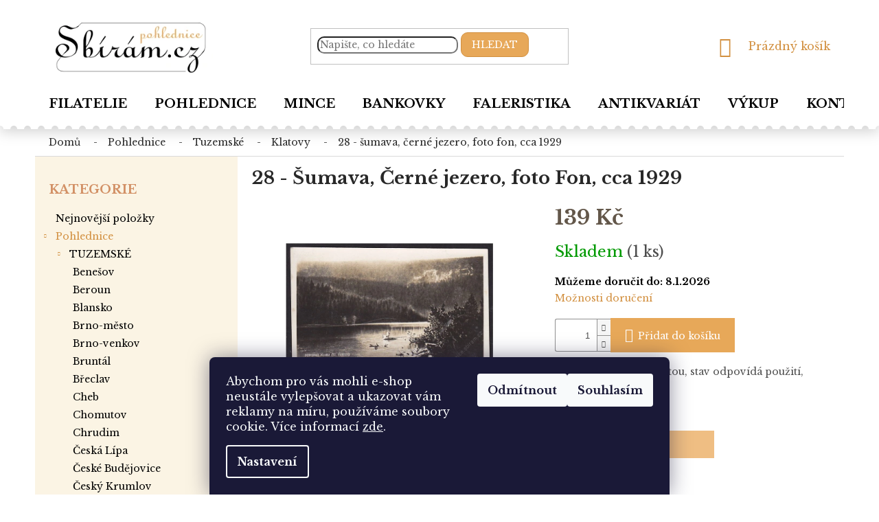

--- FILE ---
content_type: text/html; charset=utf-8
request_url: https://pohlednice.sbiram.cz/28-sumava--cerne-jezero--foto-fon--cca-1929/
body_size: 24856
content:
<!doctype html><html lang="cs" dir="ltr" class="header-background-light external-fonts-loaded"><head><meta charset="utf-8" /><meta name="viewport" content="width=device-width,initial-scale=1" /><title>28 - Šumava, Černé jezero, foto Fon, cca 1929 - Pohlednice Sbírám.cz</title><link rel="preconnect" href="https://cdn.myshoptet.com" /><link rel="dns-prefetch" href="https://cdn.myshoptet.com" /><link rel="preload" href="https://cdn.myshoptet.com/prj/dist/master/cms/libs/jquery/jquery-1.11.3.min.js" as="script" /><link href="https://cdn.myshoptet.com/prj/dist/master/cms/templates/frontend_templates/shared/css/font-face/source-sans-3.css" rel="stylesheet"><link href="https://cdn.myshoptet.com/prj/dist/master/shop/dist/font-shoptet-11.css.62c94c7785ff2cea73b2.css" rel="stylesheet"><script>
dataLayer = [];
dataLayer.push({'shoptet' : {
    "pageId": 756,
    "pageType": "productDetail",
    "currency": "CZK",
    "currencyInfo": {
        "decimalSeparator": ",",
        "exchangeRate": 1,
        "priceDecimalPlaces": 2,
        "symbol": "K\u010d",
        "symbolLeft": 0,
        "thousandSeparator": " "
    },
    "language": "cs",
    "projectId": 393485,
    "product": {
        "id": 1923,
        "guid": "6ccf9df2-225b-11eb-a97b-0cc47a6c9c84",
        "hasVariants": false,
        "codes": [
            {
                "code": 13006,
                "quantity": "1",
                "stocks": [
                    {
                        "id": "ext",
                        "quantity": "1"
                    }
                ]
            }
        ],
        "code": "13006",
        "name": "28 - \u0160umava, \u010cern\u00e9 jezero, foto Fon, cca 1929",
        "appendix": "",
        "weight": 0,
        "currentCategory": "Pohlednice | TUZEMSK\u00c9 | Klatovy",
        "currentCategoryGuid": "3a36c26d-225b-11eb-aaaf-b8ca3a6063f8",
        "defaultCategory": "Pohlednice | TUZEMSK\u00c9 | Klatovy",
        "defaultCategoryGuid": "3a36c26d-225b-11eb-aaaf-b8ca3a6063f8",
        "currency": "CZK",
        "priceWithVat": 139
    },
    "stocks": [
        {
            "id": "ext",
            "title": "Sklad",
            "isDeliveryPoint": 0,
            "visibleOnEshop": 1
        }
    ],
    "cartInfo": {
        "id": null,
        "freeShipping": false,
        "freeShippingFrom": null,
        "leftToFreeGift": {
            "formattedPrice": "0 K\u010d",
            "priceLeft": 0
        },
        "freeGift": false,
        "leftToFreeShipping": {
            "priceLeft": null,
            "dependOnRegion": null,
            "formattedPrice": null
        },
        "discountCoupon": [],
        "getNoBillingShippingPrice": {
            "withoutVat": 0,
            "vat": 0,
            "withVat": 0
        },
        "cartItems": [],
        "taxMode": "ORDINARY"
    },
    "cart": [],
    "customer": {
        "priceRatio": 1,
        "priceListId": 1,
        "groupId": null,
        "registered": false,
        "mainAccount": false
    }
}});
dataLayer.push({'cookie_consent' : {
    "marketing": "denied",
    "analytics": "denied"
}});
document.addEventListener('DOMContentLoaded', function() {
    shoptet.consent.onAccept(function(agreements) {
        if (agreements.length == 0) {
            return;
        }
        dataLayer.push({
            'cookie_consent' : {
                'marketing' : (agreements.includes(shoptet.config.cookiesConsentOptPersonalisation)
                    ? 'granted' : 'denied'),
                'analytics': (agreements.includes(shoptet.config.cookiesConsentOptAnalytics)
                    ? 'granted' : 'denied')
            },
            'event': 'cookie_consent'
        });
    });
});
</script>

<!-- Google Tag Manager -->
<script>(function(w,d,s,l,i){w[l]=w[l]||[];w[l].push({'gtm.start':
new Date().getTime(),event:'gtm.js'});var f=d.getElementsByTagName(s)[0],
j=d.createElement(s),dl=l!='dataLayer'?'&l='+l:'';j.async=true;j.src=
'https://www.googletagmanager.com/gtm.js?id='+i+dl;f.parentNode.insertBefore(j,f);
})(window,document,'script','dataLayer','GTM-TL3C6X4');</script>
<!-- End Google Tag Manager -->

<meta property="og:type" content="website"><meta property="og:site_name" content="pohlednice.sbiram.cz"><meta property="og:url" content="https://pohlednice.sbiram.cz/28-sumava--cerne-jezero--foto-fon--cca-1929/"><meta property="og:title" content="28 - Šumava, Černé jezero, foto Fon, cca 1929 - Pohlednice Sbírám.cz"><meta name="author" content="Pohlednice Sbírám.cz"><meta name="web_author" content="Shoptet.cz"><meta name="dcterms.rightsHolder" content="pohlednice.sbiram.cz"><meta name="robots" content="index,follow"><meta property="og:image" content="https://cdn.myshoptet.com/usr/pohlednice.sbiram.cz/user/shop/big/1923_28-sumava--cerne-jezero--foto-fon--cca-1929.jpg?5fa8ecb2"><meta property="og:description" content="28 - Šumava, Černé jezero, foto Fon, cca 1929. pohlednice prošlá poštou, stav odpovídá použití, uložení a stáří"><meta name="description" content="28 - Šumava, Černé jezero, foto Fon, cca 1929. pohlednice prošlá poštou, stav odpovídá použití, uložení a stáří"><meta property="product:price:amount" content="139"><meta property="product:price:currency" content="CZK"><style>:root {--color-primary: #D29040;--color-primary-h: 33;--color-primary-s: 62%;--color-primary-l: 54%;--color-primary-hover: #D29040;--color-primary-hover-h: 33;--color-primary-hover-s: 62%;--color-primary-hover-l: 54%;--color-secondary: #E7A859;--color-secondary-h: 33;--color-secondary-s: 75%;--color-secondary-l: 63%;--color-secondary-hover: #D29040;--color-secondary-hover-h: 33;--color-secondary-hover-s: 62%;--color-secondary-hover-l: 54%;--color-tertiary: #E7A859;--color-tertiary-h: 33;--color-tertiary-s: 75%;--color-tertiary-l: 63%;--color-tertiary-hover: #D29040;--color-tertiary-hover-h: 33;--color-tertiary-hover-s: 62%;--color-tertiary-hover-l: 54%;--color-header-background: #ffffff;--template-font: "Source Sans 3";--template-headings-font: "Source Sans 3";--header-background-url: none;--cookies-notice-background: #1A1937;--cookies-notice-color: #F8FAFB;--cookies-notice-button-hover: #f5f5f5;--cookies-notice-link-hover: #27263f;--templates-update-management-preview-mode-content: "Náhled aktualizací šablony je aktivní pro váš prohlížeč."}</style>
    
    <link href="https://cdn.myshoptet.com/prj/dist/master/shop/dist/main-11.less.3b31371137d15b128f1e.css" rel="stylesheet" />
        
    <script>var shoptet = shoptet || {};</script>
    <script src="https://cdn.myshoptet.com/prj/dist/master/shop/dist/main-3g-header.js.05f199e7fd2450312de2.js"></script>
<!-- User include --><!-- service 421(75) html code header -->
<style>
body:not(.template-07):not(.template-09):not(.template-10):not(.template-11):not(.template-12):not(.template-13):not(.template-14) #return-to-top i::before {content: 'a';}
#return-to-top i:before {content: '\e911';}
#return-to-top {
z-index: 99999999;
    position: fixed;
    bottom: 45px;
    right: 20px;
background: rgba(0, 0, 0, 0.7);
    width: 50px;
    height: 50px;
    display: block;
    text-decoration: none;
    -webkit-border-radius: 35px;
    -moz-border-radius: 35px;
    border-radius: 35px;
    display: none;
    -webkit-transition: all 0.3s linear;
    -moz-transition: all 0.3s ease;
    -ms-transition: all 0.3s ease;
    -o-transition: all 0.3s ease;
    transition: all 0.3s ease;
}
#return-to-top i {color: #fff;margin: -10px 0 0 -10px;position: relative;left: 50%;top: 50%;font-size: 19px;-webkit-transition: all 0.3s ease;-moz-transition: all 0.3s ease;-ms-transition: all 0.3s ease;-o-transition: all 0.3s ease;transition: all 0.3s ease;height: 20px;width: 20px;text-align: center;display: block;font-style: normal;}
#return-to-top:hover {
    background: rgba(0, 0, 0, 0.9);
}
#return-to-top:hover i {
    color: #fff;
}
.icon-chevron-up::before {
font-weight: bold;
}
.ordering-process #return-to-top{display: none !important;}
</style>
<!-- service 619(267) html code header -->
<link href="https://cdn.myshoptet.com/usr/fvstudio.myshoptet.com/user/documents/addons/cartupsell.min.css?24.11.1" rel="stylesheet">
<!-- service 1709(1293) html code header -->
<style>
.shkRecapImgExtension {
    float: left;
    width: 50px;
    margin-right: 6px;
    margin-bottom: 2px;
}
.shkRecapImgExtension:not(:nth-of-type(1)) {
  display: none;
}

@media only screen and (max-width: 1200px) and (min-width: 992px) {
    .shkRecapImgExtension {
        width: 38px;
    }
    .template-13 .shkRecapImgExtension {
        margin-right: 0;
        margin-bottom: 5px;
        width: 100%;
    }
}
@media only screen and (max-width: 360px) {
	.shkRecapImgExtension {
        width: 38px;
    }
}
.template-08 #checkout-recapitulation a,
.template-06 #checkout-recapitulation a {
	display: inline;
}
@media only screen and (max-width: 760px) and (min-width: 640px) {
	.template-08 .shkRecapImgExtension {
		margin-right: 0;
        margin-bottom: 5px;
        width: 100%;
	}
  .template-08 #checkout-recapitulation a {
  	display: inline-block;
  }
}

@media only screen and (max-width: 992px) and (min-width: 640px) {
    .template-05 .shkRecapImgExtension,
    .template-04 .shkRecapImgExtension {
        width: 38px;
    }
}
</style>
<!-- project html code header -->
<link href="https://fonts.googleapis.com/css2?family=Libre+Baskerville:wght@400;700&display=swap" rel="stylesheet">
<link href="/user/documents/style.css?v=5" rel="stylesheet" />

<style>
.p-detail-inner-header h1 { font-weight:bold}
.delivery-time-label, .delivery-time { color:black;font-weight:bold}
.sidebar-left .categories a {
font-size:14px
}
@media (min-width: 767px) {
    .navigation-in>ul>li>a {
font-size:18px
}
}
.category-top .subcategories {
font-size:14px
}
.subcategories li a  {font-weight:bold}
</style>
<!-- /User include --><link rel="shortcut icon" href="/favicon.ico" type="image/x-icon" /><link rel="canonical" href="https://pohlednice.sbiram.cz/28-sumava--cerne-jezero--foto-fon--cca-1929/" /><script>!function(){var t={9196:function(){!function(){var t=/\[object (Boolean|Number|String|Function|Array|Date|RegExp)\]/;function r(r){return null==r?String(r):(r=t.exec(Object.prototype.toString.call(Object(r))))?r[1].toLowerCase():"object"}function n(t,r){return Object.prototype.hasOwnProperty.call(Object(t),r)}function e(t){if(!t||"object"!=r(t)||t.nodeType||t==t.window)return!1;try{if(t.constructor&&!n(t,"constructor")&&!n(t.constructor.prototype,"isPrototypeOf"))return!1}catch(t){return!1}for(var e in t);return void 0===e||n(t,e)}function o(t,r,n){this.b=t,this.f=r||function(){},this.d=!1,this.a={},this.c=[],this.e=function(t){return{set:function(r,n){u(c(r,n),t.a)},get:function(r){return t.get(r)}}}(this),i(this,t,!n);var e=t.push,o=this;t.push=function(){var r=[].slice.call(arguments,0),n=e.apply(t,r);return i(o,r),n}}function i(t,n,o){for(t.c.push.apply(t.c,n);!1===t.d&&0<t.c.length;){if("array"==r(n=t.c.shift()))t:{var i=n,a=t.a;if("string"==r(i[0])){for(var f=i[0].split("."),s=f.pop(),p=(i=i.slice(1),0);p<f.length;p++){if(void 0===a[f[p]])break t;a=a[f[p]]}try{a[s].apply(a,i)}catch(t){}}}else if("function"==typeof n)try{n.call(t.e)}catch(t){}else{if(!e(n))continue;for(var l in n)u(c(l,n[l]),t.a)}o||(t.d=!0,t.f(t.a,n),t.d=!1)}}function c(t,r){for(var n={},e=n,o=t.split("."),i=0;i<o.length-1;i++)e=e[o[i]]={};return e[o[o.length-1]]=r,n}function u(t,o){for(var i in t)if(n(t,i)){var c=t[i];"array"==r(c)?("array"==r(o[i])||(o[i]=[]),u(c,o[i])):e(c)?(e(o[i])||(o[i]={}),u(c,o[i])):o[i]=c}}window.DataLayerHelper=o,o.prototype.get=function(t){var r=this.a;t=t.split(".");for(var n=0;n<t.length;n++){if(void 0===r[t[n]])return;r=r[t[n]]}return r},o.prototype.flatten=function(){this.b.splice(0,this.b.length),this.b[0]={},u(this.a,this.b[0])}}()}},r={};function n(e){var o=r[e];if(void 0!==o)return o.exports;var i=r[e]={exports:{}};return t[e](i,i.exports,n),i.exports}n.n=function(t){var r=t&&t.__esModule?function(){return t.default}:function(){return t};return n.d(r,{a:r}),r},n.d=function(t,r){for(var e in r)n.o(r,e)&&!n.o(t,e)&&Object.defineProperty(t,e,{enumerable:!0,get:r[e]})},n.o=function(t,r){return Object.prototype.hasOwnProperty.call(t,r)},function(){"use strict";n(9196)}()}();</script>    <!-- Global site tag (gtag.js) - Google Analytics -->
    <script async src="https://www.googletagmanager.com/gtag/js?id=G-PLV3P9KWH8"></script>
    <script>
        
        window.dataLayer = window.dataLayer || [];
        function gtag(){dataLayer.push(arguments);}
        

                    console.debug('default consent data');

            gtag('consent', 'default', {"ad_storage":"denied","analytics_storage":"denied","ad_user_data":"denied","ad_personalization":"denied","wait_for_update":500});
            dataLayer.push({
                'event': 'default_consent'
            });
        
        gtag('js', new Date());

        
                gtag('config', 'G-PLV3P9KWH8', {"groups":"GA4","send_page_view":false,"content_group":"productDetail","currency":"CZK","page_language":"cs"});
        
                gtag('config', 'AW-440209112', {"allow_enhanced_conversions":true});
        
        
        
        
        
                    gtag('event', 'page_view', {"send_to":"GA4","page_language":"cs","content_group":"productDetail","currency":"CZK"});
        
                gtag('set', 'currency', 'CZK');

        gtag('event', 'view_item', {
            "send_to": "UA",
            "items": [
                {
                    "id": "13006",
                    "name": "28 - \u0160umava, \u010cern\u00e9 jezero, foto Fon, cca 1929",
                    "category": "Pohlednice \/ TUZEMSK\u00c9 \/ Klatovy",
                                                            "price": 139
                }
            ]
        });
        
        
        
        
        
                    gtag('event', 'view_item', {"send_to":"GA4","page_language":"cs","content_group":"productDetail","value":139,"currency":"CZK","items":[{"item_id":"13006","item_name":"28 - \u0160umava, \u010cern\u00e9 jezero, foto Fon, cca 1929","item_category":"Pohlednice","item_category2":"TUZEMSK\u00c9","item_category3":"Klatovy","price":139,"quantity":1,"index":0}]});
        
        
        
        
        
        
        
        document.addEventListener('DOMContentLoaded', function() {
            if (typeof shoptet.tracking !== 'undefined') {
                for (var id in shoptet.tracking.bannersList) {
                    gtag('event', 'view_promotion', {
                        "send_to": "UA",
                        "promotions": [
                            {
                                "id": shoptet.tracking.bannersList[id].id,
                                "name": shoptet.tracking.bannersList[id].name,
                                "position": shoptet.tracking.bannersList[id].position
                            }
                        ]
                    });
                }
            }

            shoptet.consent.onAccept(function(agreements) {
                if (agreements.length !== 0) {
                    console.debug('gtag consent accept');
                    var gtagConsentPayload =  {
                        'ad_storage': agreements.includes(shoptet.config.cookiesConsentOptPersonalisation)
                            ? 'granted' : 'denied',
                        'analytics_storage': agreements.includes(shoptet.config.cookiesConsentOptAnalytics)
                            ? 'granted' : 'denied',
                                                                                                'ad_user_data': agreements.includes(shoptet.config.cookiesConsentOptPersonalisation)
                            ? 'granted' : 'denied',
                        'ad_personalization': agreements.includes(shoptet.config.cookiesConsentOptPersonalisation)
                            ? 'granted' : 'denied',
                        };
                    console.debug('update consent data', gtagConsentPayload);
                    gtag('consent', 'update', gtagConsentPayload);
                    dataLayer.push(
                        { 'event': 'update_consent' }
                    );
                }
            });
        });
    </script>
</head><body class="desktop id-756 in-klatovy template-11 type-product type-detail multiple-columns-body columns-3 ums_forms_redesign--off ums_a11y_category_page--on ums_discussion_rating_forms--off ums_flags_display_unification--on ums_a11y_login--off mobile-header-version-0"><noscript>
    <style>
        #header {
            padding-top: 0;
            position: relative !important;
            top: 0;
        }
        .header-navigation {
            position: relative !important;
        }
        .overall-wrapper {
            margin: 0 !important;
        }
        body:not(.ready) {
            visibility: visible !important;
        }
    </style>
    <div class="no-javascript">
        <div class="no-javascript__title">Musíte změnit nastavení vašeho prohlížeče</div>
        <div class="no-javascript__text">Podívejte se na: <a href="https://www.google.com/support/bin/answer.py?answer=23852">Jak povolit JavaScript ve vašem prohlížeči</a>.</div>
        <div class="no-javascript__text">Pokud používáte software na blokování reklam, může být nutné povolit JavaScript z této stránky.</div>
        <div class="no-javascript__text">Děkujeme.</div>
    </div>
</noscript>

        <div id="fb-root"></div>
        <script>
            window.fbAsyncInit = function() {
                FB.init({
//                    appId            : 'your-app-id',
                    autoLogAppEvents : true,
                    xfbml            : true,
                    version          : 'v19.0'
                });
            };
        </script>
        <script async defer crossorigin="anonymous" src="https://connect.facebook.net/cs_CZ/sdk.js"></script>
<!-- Google Tag Manager (noscript) -->
<noscript><iframe src="https://www.googletagmanager.com/ns.html?id=GTM-TL3C6X4"
height="0" width="0" style="display:none;visibility:hidden"></iframe></noscript>
<!-- End Google Tag Manager (noscript) -->

    <div class="siteCookies siteCookies--bottom siteCookies--dark js-siteCookies" role="dialog" data-testid="cookiesPopup" data-nosnippet>
        <div class="siteCookies__form">
            <div class="siteCookies__content">
                <div class="siteCookies__text">
                    Abychom pro vás mohli e-shop neustále vylepšovat a ukazovat vám reklamy na míru, používáme soubory cookie. Více informací <a href="/zasady-pouzivani-souboru-cookie/" target="\">zde</a>.
                </div>
                <p class="siteCookies__links">
                    <button class="siteCookies__link js-cookies-settings" aria-label="Nastavení cookies" data-testid="cookiesSettings">Nastavení</button>
                </p>
            </div>
            <div class="siteCookies__buttonWrap">
                                    <button class="siteCookies__button js-cookiesConsentSubmit" value="reject" aria-label="Odmítnout cookies" data-testid="buttonCookiesReject">Odmítnout</button>
                                <button class="siteCookies__button js-cookiesConsentSubmit" value="all" aria-label="Přijmout cookies" data-testid="buttonCookiesAccept">Souhlasím</button>
            </div>
        </div>
        <script>
            document.addEventListener("DOMContentLoaded", () => {
                const siteCookies = document.querySelector('.js-siteCookies');
                document.addEventListener("scroll", shoptet.common.throttle(() => {
                    const st = document.documentElement.scrollTop;
                    if (st > 1) {
                        siteCookies.classList.add('siteCookies--scrolled');
                    } else {
                        siteCookies.classList.remove('siteCookies--scrolled');
                    }
                }, 100));
            });
        </script>
    </div>
<a href="#content" class="skip-link sr-only">Přejít na obsah</a><div class="overall-wrapper"><div class="user-action"><div class="container"><div class="user-action-in"><div class="user-action-login popup-widget login-widget"><div class="popup-widget-inner"><h2 id="loginHeading">Přihlášení k vašemu účtu</h2><div id="customerLogin"><form action="/action/Customer/Login/" method="post" id="formLoginIncluded" class="csrf-enabled formLogin" data-testid="formLogin"><input type="hidden" name="referer" value="" /><div class="form-group"><div class="input-wrapper email js-validated-element-wrapper no-label"><input type="email" name="email" class="form-control" autofocus placeholder="E-mailová adresa (např. jan@novak.cz)" data-testid="inputEmail" autocomplete="email" required /></div></div><div class="form-group"><div class="input-wrapper password js-validated-element-wrapper no-label"><input type="password" name="password" class="form-control" placeholder="Heslo" data-testid="inputPassword" autocomplete="current-password" required /><span class="no-display">Nemůžete vyplnit toto pole</span><input type="text" name="surname" value="" class="no-display" /></div></div><div class="form-group"><div class="login-wrapper"><button type="submit" class="btn btn-secondary btn-text btn-login" data-testid="buttonSubmit">Přihlásit se</button><div class="password-helper"><a href="/registrace/" data-testid="signup" rel="nofollow">Nová registrace</a><a href="/klient/zapomenute-heslo/" rel="nofollow">Zapomenuté heslo</a></div></div></div><div class="social-login-buttons"><div class="social-login-buttons-divider"><span>nebo</span></div><div class="form-group"><a href="/action/Social/login/?provider=Seznam" class="login-btn seznam" rel="nofollow"><span class="login-seznam-icon"></span><strong>Přihlásit se přes Seznam</strong></a></div></div></form>
</div></div></div>
    <div id="cart-widget" class="user-action-cart popup-widget cart-widget loader-wrapper" data-testid="popupCartWidget" role="dialog" aria-hidden="true"><div class="popup-widget-inner cart-widget-inner place-cart-here"><div class="loader-overlay"><div class="loader"></div></div></div><div class="cart-widget-button"><a href="/kosik/" class="btn btn-conversion" id="continue-order-button" rel="nofollow" data-testid="buttonNextStep">Pokračovat do košíku</a></div></div></div>
</div></div><div class="top-navigation-bar" data-testid="topNavigationBar">

    <div class="container">

        <div class="top-navigation-contacts">
            <strong>Zákaznická podpora:</strong><a href="tel:+420608709299" class="project-phone" aria-label="Zavolat na +420608709299" data-testid="contactboxPhone"><span>+420 608 709 299</span></a><a href="mailto:pohlednice@sbiram.cz" class="project-email" data-testid="contactboxEmail"><span>pohlednice@sbiram.cz</span></a>        </div>

                            <div class="top-navigation-menu">
                <div class="top-navigation-menu-trigger"></div>
                <ul class="top-navigation-bar-menu">
                                            <li class="top-navigation-menu-item-39">
                            <a href="/obchodni-podminky/">Obchodní podmínky</a>
                        </li>
                                            <li class="top-navigation-menu-item-691">
                            <a href="/podminky-ochrany-osobnich-udaju/">Podmínky ochrany os. ú.</a>
                        </li>
                                    </ul>
                <ul class="top-navigation-bar-menu-helper"></ul>
            </div>
        
        <div class="top-navigation-tools top-navigation-tools--language">
            <div class="responsive-tools">
                <a href="#" class="toggle-window" data-target="search" aria-label="Hledat" data-testid="linkSearchIcon"></a>
                                                            <a href="#" class="toggle-window" data-target="login"></a>
                                                    <a href="#" class="toggle-window" data-target="navigation" aria-label="Menu" data-testid="hamburgerMenu"></a>
            </div>
                <div class="dropdown">
        <span>Ceny v:</span>
        <button id="topNavigationDropdown" type="button" data-toggle="dropdown" aria-haspopup="true" aria-expanded="false">
            CZK
            <span class="caret"></span>
        </button>
        <ul class="dropdown-menu" aria-labelledby="topNavigationDropdown"><li><a href="/action/Currency/changeCurrency/?currencyCode=CZK" rel="nofollow">CZK</a></li><li><a href="/action/Currency/changeCurrency/?currencyCode=EUR" rel="nofollow">EUR</a></li></ul>
    </div>
            <a href="/login/?backTo=%2F28-sumava--cerne-jezero--foto-fon--cca-1929%2F" class="top-nav-button top-nav-button-login primary login toggle-window" data-target="login" data-testid="signin" rel="nofollow"><span>Přihlášení</span></a>        </div>

    </div>

</div>
<header id="header"><div class="container navigation-wrapper">
    <div class="header-top">
        <div class="site-name-wrapper">
            <div class="site-name"><a href="/" data-testid="linkWebsiteLogo"><img src="https://cdn.myshoptet.com/usr/pohlednice.sbiram.cz/user/logos/logo.png" alt="Pohlednice Sbírám.cz" fetchpriority="low" /></a></div>        </div>
        <div class="search" itemscope itemtype="https://schema.org/WebSite">
            <meta itemprop="headline" content="Klatovy"/><meta itemprop="url" content="https://pohlednice.sbiram.cz"/><meta itemprop="text" content="28 - Šumava, Černé jezero, foto Fon, cca 1929. pohlednice prošlá poštou, stav odpovídá použití, uložení a stáří"/>            <form action="/action/ProductSearch/prepareString/" method="post"
    id="formSearchForm" class="search-form compact-form js-search-main"
    itemprop="potentialAction" itemscope itemtype="https://schema.org/SearchAction" data-testid="searchForm">
    <fieldset>
        <meta itemprop="target"
            content="https://pohlednice.sbiram.cz/vyhledavani/?string={string}"/>
        <input type="hidden" name="language" value="cs"/>
        
            
<input
    type="search"
    name="string"
        class="query-input form-control search-input js-search-input"
    placeholder="Napište, co hledáte"
    autocomplete="off"
    required
    itemprop="query-input"
    aria-label="Vyhledávání"
    data-testid="searchInput"
>
            <button type="submit" class="btn btn-default" data-testid="searchBtn">Hledat</button>
        
    </fieldset>
</form>
        </div>
        <div class="navigation-buttons">
                
    <a href="/kosik/" class="btn btn-icon toggle-window cart-count" data-target="cart" data-hover="true" data-redirect="true" data-testid="headerCart" rel="nofollow" aria-haspopup="dialog" aria-expanded="false" aria-controls="cart-widget">
        
                <span class="sr-only">Nákupní košík</span>
        
            <span class="cart-price visible-lg-inline-block" data-testid="headerCartPrice">
                                    Prázdný košík                            </span>
        
    
            </a>
        </div>
    </div>
    <nav id="navigation" aria-label="Hlavní menu" data-collapsible="true"><div class="navigation-in menu"><ul class="menu-level-1" role="menubar" data-testid="headerMenuItems"><li class="menu-item-external-21" role="none"><a href="https://www.sbiram.cz/" data-testid="headerMenuItem" role="menuitem" aria-expanded="false"><b>Filatelie</b></a></li>
<li class="menu-item-external-24" role="none"><a href="https://pohlednice.sbiram.cz/pohlednice/" data-testid="headerMenuItem" role="menuitem" aria-expanded="false"><b>Pohlednice</b></a></li>
<li class="menu-item-external-27" role="none"><a href="https://pohlednice.sbiram.cz/mince/" data-testid="headerMenuItem" role="menuitem" aria-expanded="false"><b>Mince</b></a></li>
<li class="menu-item-external-50" role="none"><a href="https://pohlednice.sbiram.cz/bankovky/" data-testid="headerMenuItem" role="menuitem" aria-expanded="false"><b>Bankovky</b></a></li>
<li class="menu-item-external-44" role="none"><a href="https://pohlednice.sbiram.cz/faleristika/" data-testid="headerMenuItem" role="menuitem" aria-expanded="false"><b>Faleristika</b></a></li>
<li class="menu-item-external-47" role="none"><a href="https://pohlednice.sbiram.cz/antikvariat/" data-testid="headerMenuItem" role="menuitem" aria-expanded="false"><b>Antikvariát</b></a></li>
<li class="menu-item-external-41" role="none"><a href="https://www.sbiram.cz/vykup/" data-testid="headerMenuItem" role="menuitem" aria-expanded="false"><b>VÝKUP</b></a></li>
<li class="menu-item-29" role="none"><a href="/kontakty/" data-testid="headerMenuItem" role="menuitem" aria-expanded="false"><b>Kontakty</b></a></li>
<li class="appended-category menu-item-1748" role="none"><a href="/nejnovejsi-polozky/"><b>Nejnovější položky</b></a></li><li class="appended-category menu-item-1266 ext" role="none"><a href="/pohlednice/"><b>Pohlednice</b><span class="submenu-arrow" role="menuitem"></span></a><ul class="menu-level-2 menu-level-2-appended" role="menu"><li class="menu-item-693" role="none"><a href="/tuzemske/" data-testid="headerMenuItem" role="menuitem"><span>TUZEMSKÉ</span></a></li><li class="menu-item-852" role="none"><a href="/slovensko/" data-testid="headerMenuItem" role="menuitem"><span>SLOVENSKO</span></a></li><li class="menu-item-699" role="none"><a href="/evropa/" data-testid="headerMenuItem" role="menuitem"><span>EVROPA</span></a></li><li class="menu-item-864" role="none"><a href="/amerika/" data-testid="headerMenuItem" role="menuitem"><span>AMERIKA</span></a></li><li class="menu-item-846" role="none"><a href="/asie/" data-testid="headerMenuItem" role="menuitem"><span>ASIE</span></a></li><li class="menu-item-978" role="none"><a href="/zamori/" data-testid="headerMenuItem" role="menuitem"><span>ZÁMOŘÍ</span></a></li><li class="menu-item-984" role="none"><a href="/namety/" data-testid="headerMenuItem" role="menuitem"><span>NÁMĚTY</span></a></li><li class="menu-item-1778" role="none"><a href="/sestavy-pohlednic/" data-testid="headerMenuItem" role="menuitem"><span>PARTIE POHLEDNIC</span></a></li></ul></li><li class="appended-category menu-item-1263 ext" role="none"><a href="/sberatelstvi/"><b>Sběratelství</b><span class="submenu-arrow" role="menuitem"></span></a><ul class="menu-level-2 menu-level-2-appended" role="menu"><li class="menu-item-1092" role="none"><a href="/mince/" data-testid="headerMenuItem" role="menuitem"><span>MINCE</span></a></li><li class="menu-item-1086" role="none"><a href="/bankovky/" data-testid="headerMenuItem" role="menuitem"><span>BANKOVKY</span></a></li><li class="menu-item-705" role="none"><a href="/faleristika/" data-testid="headerMenuItem" role="menuitem"><span>FALERISTIKA</span></a></li><li class="menu-item-1116" role="none"><a href="/antikvariat/" data-testid="headerMenuItem" role="menuitem"><span>ANTIKVARIÁT</span></a></li></ul></li></ul></div><span class="navigation-close"></span></nav><div class="menu-helper" data-testid="hamburgerMenu"><span>Více</span></div>
</div></header><!-- / header -->


                    <div class="container breadcrumbs-wrapper">
            <div class="breadcrumbs" itemscope itemtype="https://schema.org/BreadcrumbList">
                                                                            <span id="navigation-first" data-basetitle="Pohlednice Sbírám.cz" itemprop="itemListElement" itemscope itemtype="https://schema.org/ListItem">
                <a href="/" itemprop="item" ><span itemprop="name">Domů</span></a>
                <span class="navigation-bullet">/</span>
                <meta itemprop="position" content="1" />
            </span>
                                <span id="navigation-1" itemprop="itemListElement" itemscope itemtype="https://schema.org/ListItem">
                <a href="/pohlednice/" itemprop="item" data-testid="breadcrumbsSecondLevel"><span itemprop="name">Pohlednice</span></a>
                <span class="navigation-bullet">/</span>
                <meta itemprop="position" content="2" />
            </span>
                                <span id="navigation-2" itemprop="itemListElement" itemscope itemtype="https://schema.org/ListItem">
                <a href="/tuzemske/" itemprop="item" data-testid="breadcrumbsSecondLevel"><span itemprop="name">TUZEMSKÉ</span></a>
                <span class="navigation-bullet">/</span>
                <meta itemprop="position" content="3" />
            </span>
                                <span id="navigation-3" itemprop="itemListElement" itemscope itemtype="https://schema.org/ListItem">
                <a href="/klatovy/" itemprop="item" data-testid="breadcrumbsSecondLevel"><span itemprop="name">Klatovy</span></a>
                <span class="navigation-bullet">/</span>
                <meta itemprop="position" content="4" />
            </span>
                                            <span id="navigation-4" itemprop="itemListElement" itemscope itemtype="https://schema.org/ListItem" data-testid="breadcrumbsLastLevel">
                <meta itemprop="item" content="https://pohlednice.sbiram.cz/28-sumava--cerne-jezero--foto-fon--cca-1929/" />
                <meta itemprop="position" content="5" />
                <span itemprop="name" data-title="28 - Šumava, Černé jezero, foto Fon, cca 1929">28 - Šumava, Černé jezero, foto Fon, cca 1929 <span class="appendix"></span></span>
            </span>
            </div>
        </div>
    
<div id="content-wrapper" class="container content-wrapper">
    
    <div class="content-wrapper-in">
                                                <aside class="sidebar sidebar-left"  data-testid="sidebarMenu">
                                                                                                <div class="sidebar-inner">
                                                                                                        <div class="box box-bg-variant box-categories">    <div class="skip-link__wrapper">
        <span id="categories-start" class="skip-link__target js-skip-link__target sr-only" tabindex="-1">&nbsp;</span>
        <a href="#categories-end" class="skip-link skip-link--start sr-only js-skip-link--start">Přeskočit kategorie</a>
    </div>

<h4>Kategorie</h4>


<div id="categories"><div class="categories cat-01 expanded" id="cat-1748"><div class="topic"><a href="/nejnovejsi-polozky/">Nejnovější položky<span class="cat-trigger">&nbsp;</span></a></div></div><div class="categories cat-02 expandable active expanded" id="cat-1266"><div class="topic child-active"><a href="/pohlednice/">Pohlednice<span class="cat-trigger">&nbsp;</span></a></div>

                    <ul class=" active expanded">
                                        <li class="
                                 expandable                 expanded                ">
                <a href="/tuzemske/">
                    TUZEMSKÉ
                    <span class="cat-trigger">&nbsp;</span>                </a>
                                                            

                    <ul class=" active expanded">
                                        <li >
                <a href="/benesov/">
                    Benešov
                                    </a>
                                                                </li>
                                <li >
                <a href="/beroun/">
                    Beroun
                                    </a>
                                                                </li>
                                <li >
                <a href="/blansko/">
                    Blansko
                                    </a>
                                                                </li>
                                <li >
                <a href="/brno-mesto/">
                    Brno-město
                                    </a>
                                                                </li>
                                <li >
                <a href="/brno-venkov/">
                    Brno-venkov
                                    </a>
                                                                </li>
                                <li >
                <a href="/bruntal/">
                    Bruntál
                                    </a>
                                                                </li>
                                <li >
                <a href="/breclav/">
                    Břeclav
                                    </a>
                                                                </li>
                                <li >
                <a href="/cheb/">
                    Cheb
                                    </a>
                                                                </li>
                                <li >
                <a href="/chomutov/">
                    Chomutov
                                    </a>
                                                                </li>
                                <li >
                <a href="/chrudim/">
                    Chrudim
                                    </a>
                                                                </li>
                                <li >
                <a href="/ceska-lipa/">
                    Česká Lípa
                                    </a>
                                                                </li>
                                <li >
                <a href="/ceske-budejovice/">
                    České Budějovice
                                    </a>
                                                                </li>
                                <li >
                <a href="/cesky-krumlov/">
                    Český Krumlov
                                    </a>
                                                                </li>
                                <li >
                <a href="/decin/">
                    Děčín
                                    </a>
                                                                </li>
                                <li >
                <a href="/domazlice/">
                    Domažlice
                                    </a>
                                                                </li>
                                <li >
                <a href="/frydek-mistek/">
                    Frýdek-Místek
                                    </a>
                                                                </li>
                                <li >
                <a href="/havlickuv-brod/">
                    Havlíčkův Brod
                                    </a>
                                                                </li>
                                <li >
                <a href="/hodonin/">
                    Hodonín
                                    </a>
                                                                </li>
                                <li >
                <a href="/hradec-kralove/">
                    Hradec Králové
                                    </a>
                                                                </li>
                                <li >
                <a href="/jablonec-nad-nisou/">
                    Jablonec nad Nisou
                                    </a>
                                                                </li>
                                <li >
                <a href="/jesenik/">
                    Jeseník
                                    </a>
                                                                </li>
                                <li >
                <a href="/jicin/">
                    Jičín
                                    </a>
                                                                </li>
                                <li >
                <a href="/jihlava/">
                    Jihlava
                                    </a>
                                                                </li>
                                <li >
                <a href="/jindrichuv-hradec/">
                    Jindřichův Hradec
                                    </a>
                                                                </li>
                                <li >
                <a href="/karlovy-vary/">
                    Karlovy Vary
                                    </a>
                                                                </li>
                                <li >
                <a href="/karvina/">
                    Karviná
                                    </a>
                                                                </li>
                                <li >
                <a href="/kladno/">
                    Kladno
                                    </a>
                                                                </li>
                                <li class="
                active                                                 ">
                <a href="/klatovy/">
                    Klatovy
                                    </a>
                                                                </li>
                                <li >
                <a href="/kolin/">
                    Kolín
                                    </a>
                                                                </li>
                                <li >
                <a href="/kromeriz/">
                    Kroměříž
                                    </a>
                                                                </li>
                                <li >
                <a href="/kutna-hora/">
                    Kutná Hora
                                    </a>
                                                                </li>
                                <li >
                <a href="/liberec/">
                    Liberec
                                    </a>
                                                                </li>
                                <li >
                <a href="/litomerice/">
                    Litoměřice
                                    </a>
                                                                </li>
                                <li >
                <a href="/louny/">
                    Louny
                                    </a>
                                                                </li>
                                <li >
                <a href="/melnik/">
                    Mělník
                                    </a>
                                                                </li>
                                <li >
                <a href="/mlada-boleslav/">
                    Mladá Boleslav
                                    </a>
                                                                </li>
                                <li >
                <a href="/most/">
                    Most
                                    </a>
                                                                </li>
                                <li >
                <a href="/nachod/">
                    Náchod
                                    </a>
                                                                </li>
                                <li >
                <a href="/novy-jicin/">
                    Nový Jičín
                                    </a>
                                                                </li>
                                <li >
                <a href="/nymburk/">
                    Nymburk
                                    </a>
                                                                </li>
                                <li >
                <a href="/olomouc/">
                    Olomouc
                                    </a>
                                                                </li>
                                <li >
                <a href="/opava/">
                    Opava
                                    </a>
                                                                </li>
                                <li >
                <a href="/ostrava/">
                    Ostrava
                                    </a>
                                                                </li>
                                <li >
                <a href="/pardubice/">
                    Pardubice
                                    </a>
                                                                </li>
                                <li >
                <a href="/pelhrimov/">
                    Pelhřimov
                                    </a>
                                                                </li>
                                <li >
                <a href="/pisek/">
                    Písek
                                    </a>
                                                                </li>
                                <li >
                <a href="/plzen/">
                    Plzeň
                                    </a>
                                                                </li>
                                <li >
                <a href="/prachatice/">
                    Prachatice
                                    </a>
                                                                </li>
                                <li >
                <a href="/praha/">
                    Praha
                                    </a>
                                                                </li>
                                <li >
                <a href="/praha-vychod/">
                    Praha- východ
                                    </a>
                                                                </li>
                                <li >
                <a href="/praha-zapad/">
                    Praha - západ
                                    </a>
                                                                </li>
                                <li >
                <a href="/prostejov/">
                    Prostějov
                                    </a>
                                                                </li>
                                <li >
                <a href="/prerov/">
                    Přerov
                                    </a>
                                                                </li>
                                <li >
                <a href="/pribram/">
                    Příbram
                                    </a>
                                                                </li>
                                <li >
                <a href="/rakovnik/">
                    Rakovník
                                    </a>
                                                                </li>
                                <li >
                <a href="/rokycany/">
                    Rokycany
                                    </a>
                                                                </li>
                                <li >
                <a href="/rychnov-nad-kneznou/">
                    Rychnov nad Kněžnou
                                    </a>
                                                                </li>
                                <li >
                <a href="/semily/">
                    Semily
                                    </a>
                                                                </li>
                                <li >
                <a href="/sokolov/">
                    Sokolov
                                    </a>
                                                                </li>
                                <li >
                <a href="/strakonice/">
                    Strakonice
                                    </a>
                                                                </li>
                                <li >
                <a href="/svitavy/">
                    Svitavy
                                    </a>
                                                                </li>
                                <li >
                <a href="/sumperk/">
                    Šumperk
                                    </a>
                                                                </li>
                                <li >
                <a href="/tachov/">
                    Tachov
                                    </a>
                                                                </li>
                                <li >
                <a href="/tabor/">
                    Tábor
                                    </a>
                                                                </li>
                                <li >
                <a href="/teplice/">
                    Teplice
                                    </a>
                                                                </li>
                                <li >
                <a href="/trutnov/">
                    Trutnov
                                    </a>
                                                                </li>
                                <li >
                <a href="/trebic/">
                    Třebíč
                                    </a>
                                                                </li>
                                <li >
                <a href="/uherske-hradiste/">
                    Uherské Hradiště
                                    </a>
                                                                </li>
                                <li >
                <a href="/usti-nad-labem/">
                    Ústí nad Labem
                                    </a>
                                                                </li>
                                <li >
                <a href="/usti-nad-orlici/">
                    Ústí nad Orlicí
                                    </a>
                                                                </li>
                                <li >
                <a href="/vsetin/">
                    Vsetín
                                    </a>
                                                                </li>
                                <li >
                <a href="/vyskov/">
                    Vyškov
                                    </a>
                                                                </li>
                                <li >
                <a href="/zlin/">
                    Zlín
                                    </a>
                                                                </li>
                                <li >
                <a href="/znojmo/">
                    Znojmo
                                    </a>
                                                                </li>
                                <li >
                <a href="/zdar-nad-sazavou/">
                    Žďár nad Sázavou
                                    </a>
                                                                </li>
                                <li class="
                                 expandable                                 external">
                <a href="/prahanamety/">
                    Praha náměty
                    <span class="cat-trigger">&nbsp;</span>                </a>
                                                            

    
                                                </li>
                                <li class="
                                 expandable                                 external">
                <a href="/nymburknamety/">
                    Nymburk náměty
                    <span class="cat-trigger">&nbsp;</span>                </a>
                                                            

    
                                                </li>
                                <li class="
                                 expandable                                 external">
                <a href="/cesky-krumlovnamety/">
                    Český Krumlov náměty
                    <span class="cat-trigger">&nbsp;</span>                </a>
                                                            

    
                                                </li>
                </ul>
    
                                                </li>
                                <li >
                <a href="/slovensko/">
                    SLOVENSKO
                                    </a>
                                                                </li>
                                <li class="
                                 expandable                                 external">
                <a href="/evropa/">
                    EVROPA
                    <span class="cat-trigger">&nbsp;</span>                </a>
                                                            

    
                                                </li>
                                <li >
                <a href="/amerika/">
                    AMERIKA
                                    </a>
                                                                </li>
                                <li class="
                                 expandable                                 external">
                <a href="/asie/">
                    ASIE
                    <span class="cat-trigger">&nbsp;</span>                </a>
                                                            

    
                                                </li>
                                <li class="
                                 expandable                                 external">
                <a href="/zamori/">
                    ZÁMOŘÍ
                    <span class="cat-trigger">&nbsp;</span>                </a>
                                                            

    
                                                </li>
                                <li class="
                                 expandable                                 external">
                <a href="/namety/">
                    NÁMĚTY
                    <span class="cat-trigger">&nbsp;</span>                </a>
                                                            

    
                                                </li>
                                <li >
                <a href="/sestavy-pohlednic/">
                    PARTIE POHLEDNIC
                                    </a>
                                                                </li>
                </ul>
    </div><div class="categories cat-01 expandable expanded" id="cat-1263"><div class="topic"><a href="/sberatelstvi/">Sběratelství<span class="cat-trigger">&nbsp;</span></a></div>

                    <ul class=" expanded">
                                        <li class="
                                 expandable                                 external">
                <a href="/mince/">
                    MINCE
                    <span class="cat-trigger">&nbsp;</span>                </a>
                                                            

    
                                                </li>
                                <li class="
                                 expandable                                 external">
                <a href="/bankovky/">
                    BANKOVKY
                    <span class="cat-trigger">&nbsp;</span>                </a>
                                                            

    
                                                </li>
                                <li class="
                                 expandable                                 external">
                <a href="/faleristika/">
                    FALERISTIKA
                    <span class="cat-trigger">&nbsp;</span>                </a>
                                                            

    
                                                </li>
                                <li class="
                                 expandable                                 external">
                <a href="/antikvariat/">
                    ANTIKVARIÁT
                    <span class="cat-trigger">&nbsp;</span>                </a>
                                                            

    
                                                </li>
                </ul>
    </div></div>

    <div class="skip-link__wrapper">
        <a href="#categories-start" class="skip-link skip-link--end sr-only js-skip-link--end" tabindex="-1" hidden>Přeskočit kategorie</a>
        <span id="categories-end" class="skip-link__target js-skip-link__target sr-only" tabindex="-1">&nbsp;</span>
    </div>
</div>
                                                                                                                                    </div>
                                                            </aside>
                            <main id="content" class="content narrow">
                            
<div class="p-detail" itemscope itemtype="https://schema.org/Product">

    
    <meta itemprop="name" content="28 - Šumava, Černé jezero, foto Fon, cca 1929" />
    <meta itemprop="category" content="Úvodní stránka &gt; Pohlednice &gt; TUZEMSKÉ &gt; Klatovy &gt; 28 - Šumava, Černé jezero, foto Fon, cca 1929" />
    <meta itemprop="url" content="https://pohlednice.sbiram.cz/28-sumava--cerne-jezero--foto-fon--cca-1929/" />
    <meta itemprop="image" content="https://cdn.myshoptet.com/usr/pohlednice.sbiram.cz/user/shop/big/1923_28-sumava--cerne-jezero--foto-fon--cca-1929.jpg?5fa8ecb2" />
            <meta itemprop="description" content="pohlednice prošlá poštou, stav odpovídá použití, uložení a stáří" />
                                            
        <div class="p-detail-inner">

        <div class="p-detail-inner-header">
            <h1>
                  28 - Šumava, Černé jezero, foto Fon, cca 1929            </h1>

                    </div>

        <form action="/action/Cart/addCartItem/" method="post" id="product-detail-form" class="pr-action csrf-enabled" data-testid="formProduct">

            <meta itemprop="productID" content="1923" /><meta itemprop="identifier" content="6ccf9df2-225b-11eb-a97b-0cc47a6c9c84" /><meta itemprop="sku" content="13006" /><span itemprop="offers" itemscope itemtype="https://schema.org/Offer"><link itemprop="availability" href="https://schema.org/InStock" /><meta itemprop="url" content="https://pohlednice.sbiram.cz/28-sumava--cerne-jezero--foto-fon--cca-1929/" /><meta itemprop="price" content="139.00" /><meta itemprop="priceCurrency" content="CZK" /><link itemprop="itemCondition" href="https://schema.org/NewCondition" /></span><input type="hidden" name="productId" value="1923" /><input type="hidden" name="priceId" value="1923" /><input type="hidden" name="language" value="cs" />

            <div class="row product-top">

                <div class="col-xs-12">

                    <div class="p-detail-info">
                        
                                    <div class="stars-wrapper">
            
<span class="stars star-list">
                                                <span class="star star-off show-tooltip is-active productRatingAction" data-productid="1923" data-score="1" title="    Hodnocení:
            Neohodnoceno    "></span>
                    
                                                <span class="star star-off show-tooltip is-active productRatingAction" data-productid="1923" data-score="2" title="    Hodnocení:
            Neohodnoceno    "></span>
                    
                                                <span class="star star-off show-tooltip is-active productRatingAction" data-productid="1923" data-score="3" title="    Hodnocení:
            Neohodnoceno    "></span>
                    
                                                <span class="star star-off show-tooltip is-active productRatingAction" data-productid="1923" data-score="4" title="    Hodnocení:
            Neohodnoceno    "></span>
                    
                                                <span class="star star-off show-tooltip is-active productRatingAction" data-productid="1923" data-score="5" title="    Hodnocení:
            Neohodnoceno    "></span>
                    
    </span>
            <span class="stars-label">
                                Neohodnoceno                    </span>
        </div>
    
                        
                    </div>

                </div>

                <div class="col-xs-12 col-lg-6 p-image-wrapper">

                    
                    <div class="p-image" style="" data-testid="mainImage">

                        

    


                        

<a href="https://cdn.myshoptet.com/usr/pohlednice.sbiram.cz/user/shop/big/1923_28-sumava--cerne-jezero--foto-fon--cca-1929.jpg?5fa8ecb2" class="p-main-image cloud-zoom cbox" data-href="https://cdn.myshoptet.com/usr/pohlednice.sbiram.cz/user/shop/orig/1923_28-sumava--cerne-jezero--foto-fon--cca-1929.jpg?5fa8ecb2"><img src="https://cdn.myshoptet.com/usr/pohlednice.sbiram.cz/user/shop/big/1923_28-sumava--cerne-jezero--foto-fon--cca-1929.jpg?5fa8ecb2" alt="28 - Šumava, Černé jezero, foto Fon, cca 1929" width="1024" height="768"  fetchpriority="high" />
</a>                    </div>

                    
                </div>

                <div class="col-xs-12 col-lg-6 p-info-wrapper">

                    
                    
                        <div class="p-final-price-wrapper">

                                                                                    <strong class="price-final" data-testid="productCardPrice">
            <span class="price-final-holder">
                139 Kč
    

        </span>
    </strong>
                                                            <span class="price-measure">
                    
                        </span>
                            

                        </div>

                    
                    
                                                                                    <div class="availability-value" title="Dostupnost">
                                    

    
    <span class="availability-label" style="color: #009901" data-testid="labelAvailability">
                    Skladem            </span>
        <span class="availability-amount" data-testid="numberAvailabilityAmount">(1&nbsp;ks)</span>

                                </div>
                                                    
                        <table class="detail-parameters">
                            <tbody>
                            
                            
                            
                                                            <tr>
                                    <th colspan="2">
                                        <span class="delivery-time-label">Můžeme doručit do:</span>
                                                                    <div class="delivery-time" data-testid="deliveryTime">
                <span>
            8.1.2026
        </span>
    </div>
                                                                                                        <a href="/28-sumava--cerne-jezero--foto-fon--cca-1929:moznosti-dopravy/" class="shipping-options">Možnosti doručení</a>
                                                                                </th>
                                </tr>
                                                                                    </tbody>
                        </table>

                                                                            
                            <div class="add-to-cart" data-testid="divAddToCart">
                
<span class="quantity">
    <span
        class="increase-tooltip js-increase-tooltip"
        data-trigger="manual"
        data-container="body"
        data-original-title="Není možné zakoupit více než 9999 ks."
        aria-hidden="true"
        role="tooltip"
        data-testid="tooltip">
    </span>

    <span
        class="decrease-tooltip js-decrease-tooltip"
        data-trigger="manual"
        data-container="body"
        data-original-title="Minimální množství, které lze zakoupit, je 1 ks."
        aria-hidden="true"
        role="tooltip"
        data-testid="tooltip">
    </span>
    <label>
        <input
            type="number"
            name="amount"
            value="1"
            class="amount"
            autocomplete="off"
            data-decimals="0"
                        step="1"
            min="1"
            max="9999"
            aria-label="Množství"
            data-testid="cartAmount"/>
    </label>

    <button
        class="increase"
        type="button"
        aria-label="Zvýšit množství o 1"
        data-testid="increase">
            <span class="increase__sign">&plus;</span>
    </button>

    <button
        class="decrease"
        type="button"
        aria-label="Snížit množství o 1"
        data-testid="decrease">
            <span class="decrease__sign">&minus;</span>
    </button>
</span>
                    
    <button type="submit" class="btn btn-lg btn-conversion add-to-cart-button" data-testid="buttonAddToCart" aria-label="Přidat do košíku 28 - Šumava, Černé jezero, foto Fon, cca 1929">Přidat do košíku</button>

            </div>
                    
                    
                    

                                            <div class="p-short-description" data-testid="productCardShortDescr">
                            pohlednice prošlá poštou, stav odpovídá použití, uložení a stáří
                        </div>
                    
                                            <p data-testid="productCardDescr">
                            <a href="#description" class="chevron-after chevron-down-after" data-toggle="tab" data-external="1" data-force-scroll="true">Detailní informace</a>
                        </p>
                    
                    <div class="social-buttons-wrapper">
                        <div class="link-icons watchdog-active" data-testid="productDetailActionIcons">
    <a href="#" class="link-icon print" title="Tisknout produkt"><span>Tisk</span></a>
    <a href="/28-sumava--cerne-jezero--foto-fon--cca-1929:dotaz/" class="link-icon chat" title="Mluvit s prodejcem" rel="nofollow"><span>Zeptat se</span></a>
            <a href="/28-sumava--cerne-jezero--foto-fon--cca-1929:hlidat-cenu/" class="link-icon watchdog" title="Hlídat cenu" rel="nofollow"><span>Hlídat</span></a>
                <a href="#" class="link-icon share js-share-buttons-trigger" title="Sdílet produkt"><span>Sdílet</span></a>
    </div>
                            <div class="social-buttons no-display">
                    <div class="twitter">
                <script>
        window.twttr = (function(d, s, id) {
            var js, fjs = d.getElementsByTagName(s)[0],
                t = window.twttr || {};
            if (d.getElementById(id)) return t;
            js = d.createElement(s);
            js.id = id;
            js.src = "https://platform.twitter.com/widgets.js";
            fjs.parentNode.insertBefore(js, fjs);
            t._e = [];
            t.ready = function(f) {
                t._e.push(f);
            };
            return t;
        }(document, "script", "twitter-wjs"));
        </script>

<a
    href="https://twitter.com/share"
    class="twitter-share-button"
        data-lang="cs"
    data-url="https://pohlednice.sbiram.cz/28-sumava--cerne-jezero--foto-fon--cca-1929/"
>Tweet</a>

            </div>
                    <div class="facebook">
                <div
            data-layout="button_count"
        class="fb-like"
        data-action="like"
        data-show-faces="false"
        data-share="false"
                        data-width="285"
        data-height="26"
    >
</div>

            </div>
                                <div class="close-wrapper">
        <a href="#" class="close-after js-share-buttons-trigger" title="Sdílet produkt">Zavřít</a>
    </div>

            </div>
                    </div>

                    
                </div>

            </div>

        </form>
    </div>

                            <div class="benefitBanner position--benefitProduct">
                                    <div class="benefitBanner__item"><div class="benefitBanner__picture"><img src="data:image/svg+xml,%3Csvg%20width%3D%22150%22%20height%3D%22150%22%20xmlns%3D%22http%3A%2F%2Fwww.w3.org%2F2000%2Fsvg%22%3E%3C%2Fsvg%3E" data-src="https://cdn.myshoptet.com/usr/pohlednice.sbiram.cz/user/banners/ico-01.png?677fff48" class="benefitBanner__img" alt="Odesíláme obratem" fetchpriority="low" width="150" height="150"></div><div class="benefitBanner__content"><strong class="benefitBanner__title">Vše odesíláme obratem</strong><div class="benefitBanner__data">Obvykle do 2 dnů u vás.</div></div></div>
                                                <div class="benefitBanner__item"><div class="benefitBanner__picture"><img src="data:image/svg+xml,%3Csvg%20width%3D%22150%22%20height%3D%22150%22%20xmlns%3D%22http%3A%2F%2Fwww.w3.org%2F2000%2Fsvg%22%3E%3C%2Fsvg%3E" data-src="https://cdn.myshoptet.com/usr/pohlednice.sbiram.cz/user/banners/ico-04.png?68b01098" class="benefitBanner__img" alt="Smile" fetchpriority="low" width="150" height="150"></div><div class="benefitBanner__content"><strong class="benefitBanner__title">Doživotní záruka</strong><div class="benefitBanner__data">Za 750 Kč si v košíku můžete objednat certifikát poskytující doživotní záruku na pravost položky.</div></div></div>
                                                <div class="benefitBanner__item"><div class="benefitBanner__picture"><img src="data:image/svg+xml,%3Csvg%20width%3D%22150%22%20height%3D%22150%22%20xmlns%3D%22http%3A%2F%2Fwww.w3.org%2F2000%2Fsvg%22%3E%3C%2Fsvg%3E" data-src="https://cdn.myshoptet.com/usr/pohlednice.sbiram.cz/user/banners/ico-03.png?677fff54" class="benefitBanner__img" alt="Víceoborové soudní znalectví" fetchpriority="low" width="150" height="150"></div><div class="benefitBanner__content"><strong class="benefitBanner__title">Víceoborové soudní znalectví</strong><div class="benefitBanner__data">Sběratelství skutečně rozumíme. Ocenili jsme již stovky sbírek pro soukromé sběratele i státní instituce.</div></div></div>
                        </div>

        
    
        
    <div class="shp-tabs-wrapper p-detail-tabs-wrapper">
        <div class="row">
            <div class="col-sm-12 shp-tabs-row responsive-nav">
                <div class="shp-tabs-holder">
    <ul id="p-detail-tabs" class="shp-tabs p-detail-tabs visible-links" role="tablist">
                            <li class="shp-tab active" data-testid="tabDescription">
                <a href="#description" class="shp-tab-link" role="tab" data-toggle="tab">Popis</a>
            </li>
                                                                                                                                 </ul>
</div>
            </div>
            <div class="col-sm-12 ">
                <div id="tab-content" class="tab-content">
                                                                                                            <div id="description" class="tab-pane fade in active" role="tabpanel">
        <div class="description-inner">
            <div class="basic-description">
                <h3>Detailní popis produktu</h3>
                                    pohlednice prošlá poštou, stav odpovídá použití, uložení a stáří
                            </div>
            
            <div class="extended-description">
            <h3>Doplňkové parametry</h3>
            <table class="detail-parameters">
                <tbody>
                    <tr>
    <th>
        <span class="row-header-label">
            Kategorie<span class="row-header-label-colon">:</span>
        </span>
    </th>
    <td>
        <a href="/klatovy/">Klatovy</a>    </td>
</tr>
            <tr>
            <th>
                <span class="row-header-label">
                                                                        stav<span class="row-header-label-colon">:</span>
                                                            </span>
            </th>
            <td>prošlá</td>
        </tr>
                    </tbody>
            </table>
        </div>
    
        </div>
    </div>
                                                                                                                                                                                                        </div>
            </div>
        </div>
    </div>

</div>
                    </main>
    </div>
    
            
    
</div>
        
        
                            <footer id="footer">
                    <h2 class="sr-only">Zápatí</h2>
                    
                                                                <div class="container footer-rows">
                            
    

<div class="site-name"><a href="/" data-testid="linkWebsiteLogo"><img src="data:image/svg+xml,%3Csvg%20width%3D%221%22%20height%3D%221%22%20xmlns%3D%22http%3A%2F%2Fwww.w3.org%2F2000%2Fsvg%22%3E%3C%2Fsvg%3E" alt="Pohlednice Sbírám.cz" data-src="https://cdn.myshoptet.com/usr/pohlednice.sbiram.cz/user/logos/logo.png" fetchpriority="low" /></a></div>
<div class="custom-footer elements-2">
                    
                
        <div class="custom-footer__banner1 ">
                            <div class="banner"><div class="banner-wrapper"><span data-ec-promo-id="11"><div class="zapati">

<div class="zapati-col">
<img src='https://cdn.myshoptet.com/usr/pohlednice.sbiram.cz/user/documents/upload/logo.png'>
</div>

<div class="zapati-col">
<h3>Navigace</h3>

<ul>
<li><a href="/obchodni-podminky">Obchodní podmínky</a></li>
<li><a href="/moznosti-platby-a-doruceni">Možnosti platby a doručení</a></li>
<li><a href="/reklamacni-rad">Reklamační řád</a></li>
<li><a href="/ochrana-osobnich-udaju-a-zasilani-obchodnich-sdeleni">Ochrana osobních údajů (GDPR)</a></li>
<li><a href="/zasady-pouzivani-souboru-cookie">Zásady používání souborů cookie</a></li>
</ul>
</div>

<div class="zapati-col">
<h3>Bezpečný nákup</h3>

<ul class="zapati-ikony">
<li>Přes 60 000 položek skladem </li>
<li>Vše odesíláme obratem</li>
<li>Jsme tu pro vás již od roku 1995</li>
<li>Nabízíme profesionální servis</li>
<li>Jsme 100% diskrétní </li>

</ul>
</div>

<div class="zapati-col">
<h3>Informace</h3>

<p>V našem e-shopu se není nutné předem registrovat, nakoupit můžete i bez založení účtu. Nicméně doporučujeme si účet založit, protože náš e-shop pak automaticky vyplní vaši adresu a vy budete moci objednávku odeslat rychleji.</p>
</div>


</div></span></div></div>
                    </div>
                    
                
        <div class="custom-footer__banner2 ">
                            <div class="banner"><div class="banner-wrapper"><span data-ec-promo-id="12"><div class="soudni-znalec">

<div class="soudni-znalec-in">

<div class="soudni-znalec-panel vlevo">
<img src='https://cdn.myshoptet.com/usr/pohlednice.sbiram.cz/user/documents/upload/vykup/znalec.png'>
</div>

<div class="soudni-znalec-panel vpravo">
<h3>Soudní znalec na telefonu pro Vaše mince, bankovky,<br> 
vyznamenání, obrazy, podpisy a různé kuriozity...</h3>

<span class="tel"><a href="tel:+420 608 709 299">+420 608 709 299</a></span>
<span class="odhad">Odborný odhad a platba ihned!</span>

</div>

</div>

</div></span></div></div>
                    </div>
    </div>
                        </div>
                                        
            
                    
                        <div class="container footer-bottom">
                            <span id="signature" style="display: inline-block !important; visibility: visible !important;"><a href="https://www.shoptet.cz/?utm_source=footer&utm_medium=link&utm_campaign=create_by_shoptet" class="image" target="_blank"><img src="data:image/svg+xml,%3Csvg%20width%3D%2217%22%20height%3D%2217%22%20xmlns%3D%22http%3A%2F%2Fwww.w3.org%2F2000%2Fsvg%22%3E%3C%2Fsvg%3E" data-src="https://cdn.myshoptet.com/prj/dist/master/cms/img/common/logo/shoptetLogo.svg" width="17" height="17" alt="Shoptet" class="vam" fetchpriority="low" /></a><a href="https://www.shoptet.cz/?utm_source=footer&utm_medium=link&utm_campaign=create_by_shoptet" class="title" target="_blank">Vytvořil Shoptet</a></span>
                            <span class="copyright" data-testid="textCopyright">
                                Copyright 2026 <strong>Pohlednice Sbírám.cz</strong>. Všechna práva vyhrazena.                                                                    <a href="#" class="cookies-settings js-cookies-settings" data-testid="cookiesSettings">Upravit nastavení cookies</a>
                                                            </span>
                        </div>
                    
                    
                                            
                </footer>
                <!-- / footer -->
                    
        </div>
        <!-- / overall-wrapper -->

                    <script src="https://cdn.myshoptet.com/prj/dist/master/cms/libs/jquery/jquery-1.11.3.min.js"></script>
                <script>var shoptet = shoptet || {};shoptet.abilities = {"about":{"generation":3,"id":"11"},"config":{"category":{"product":{"image_size":"detail"}},"navigation_breakpoint":767,"number_of_active_related_products":4,"product_slider":{"autoplay":false,"autoplay_speed":3000,"loop":true,"navigation":true,"pagination":true,"shadow_size":0}},"elements":{"recapitulation_in_checkout":true},"feature":{"directional_thumbnails":false,"extended_ajax_cart":false,"extended_search_whisperer":false,"fixed_header":false,"images_in_menu":true,"product_slider":false,"simple_ajax_cart":true,"smart_labels":false,"tabs_accordion":false,"tabs_responsive":true,"top_navigation_menu":true,"user_action_fullscreen":false}};shoptet.design = {"template":{"name":"Classic","colorVariant":"11-one"},"layout":{"homepage":"catalog3","subPage":"catalog3","productDetail":"catalog3"},"colorScheme":{"conversionColor":"#E7A859","conversionColorHover":"#D29040","color1":"#D29040","color2":"#D29040","color3":"#E7A859","color4":"#D29040"},"fonts":{"heading":"Source Sans 3","text":"Source Sans 3"},"header":{"backgroundImage":null,"image":null,"logo":"https:\/\/pohlednice.sbiram.czuser\/logos\/logo.png","color":"#ffffff"},"background":{"enabled":false,"color":null,"image":null}};shoptet.config = {};shoptet.events = {};shoptet.runtime = {};shoptet.content = shoptet.content || {};shoptet.updates = {};shoptet.messages = [];shoptet.messages['lightboxImg'] = "Obrázek";shoptet.messages['lightboxOf'] = "z";shoptet.messages['more'] = "Více";shoptet.messages['cancel'] = "Zrušit";shoptet.messages['removedItem'] = "Položka byla odstraněna z košíku.";shoptet.messages['discountCouponWarning'] = "Zapomněli jste uplatnit slevový kupón. Pro pokračování jej uplatněte pomocí tlačítka vedle vstupního pole, nebo jej smažte.";shoptet.messages['charsNeeded'] = "Prosím, použijte minimálně 3 znaky!";shoptet.messages['invalidCompanyId'] = "Neplané IČ, povoleny jsou pouze číslice";shoptet.messages['needHelp'] = "Potřebujete pomoc?";shoptet.messages['showContacts'] = "Zobrazit kontakty";shoptet.messages['hideContacts'] = "Skrýt kontakty";shoptet.messages['ajaxError'] = "Došlo k chybě; obnovte prosím stránku a zkuste to znovu.";shoptet.messages['variantWarning'] = "Zvolte prosím variantu produktu.";shoptet.messages['chooseVariant'] = "Zvolte variantu";shoptet.messages['unavailableVariant'] = "Tato varianta není dostupná a není možné ji objednat.";shoptet.messages['withVat'] = "včetně DPH";shoptet.messages['withoutVat'] = "bez DPH";shoptet.messages['toCart'] = "Do košíku";shoptet.messages['emptyCart'] = "Prázdný košík";shoptet.messages['change'] = "Změnit";shoptet.messages['chosenBranch'] = "Zvolená pobočka";shoptet.messages['validatorRequired'] = "Povinné pole";shoptet.messages['validatorEmail'] = "Prosím vložte platnou e-mailovou adresu";shoptet.messages['validatorUrl'] = "Prosím vložte platnou URL adresu";shoptet.messages['validatorDate'] = "Prosím vložte platné datum";shoptet.messages['validatorNumber'] = "Vložte číslo";shoptet.messages['validatorDigits'] = "Prosím vložte pouze číslice";shoptet.messages['validatorCheckbox'] = "Zadejte prosím všechna povinná pole";shoptet.messages['validatorConsent'] = "Bez souhlasu nelze odeslat.";shoptet.messages['validatorPassword'] = "Hesla se neshodují";shoptet.messages['validatorInvalidPhoneNumber'] = "Vyplňte prosím platné telefonní číslo bez předvolby.";shoptet.messages['validatorInvalidPhoneNumberSuggestedRegion'] = "Neplatné číslo — navržený region: %1";shoptet.messages['validatorInvalidCompanyId'] = "Neplatné IČ, musí být ve tvaru jako %1";shoptet.messages['validatorFullName'] = "Nezapomněli jste příjmení?";shoptet.messages['validatorHouseNumber'] = "Prosím zadejte správné číslo domu";shoptet.messages['validatorZipCode'] = "Zadané PSČ neodpovídá zvolené zemi";shoptet.messages['validatorShortPhoneNumber'] = "Telefonní číslo musí mít min. 8 znaků";shoptet.messages['choose-personal-collection'] = "Prosím vyberte místo doručení u osobního odběru, není zvoleno.";shoptet.messages['choose-external-shipping'] = "Upřesněte prosím vybraný způsob dopravy";shoptet.messages['choose-ceska-posta'] = "Pobočka České Pošty není určena, zvolte prosím některou";shoptet.messages['choose-hupostPostaPont'] = "Pobočka Maďarské pošty není vybrána, zvolte prosím nějakou";shoptet.messages['choose-postSk'] = "Pobočka Slovenské pošty není zvolena, vyberte prosím některou";shoptet.messages['choose-ulozenka'] = "Pobočka Uloženky nebyla zvolena, prosím vyberte některou";shoptet.messages['choose-zasilkovna'] = "Pobočka Zásilkovny nebyla zvolena, prosím vyberte některou";shoptet.messages['choose-ppl-cz'] = "Pobočka PPL ParcelShop nebyla vybrána, vyberte prosím jednu";shoptet.messages['choose-glsCz'] = "Pobočka GLS ParcelShop nebyla zvolena, prosím vyberte některou";shoptet.messages['choose-dpd-cz'] = "Ani jedna z poboček služby DPD Parcel Shop nebyla zvolená, prosím vyberte si jednu z možností.";shoptet.messages['watchdogType'] = "Je zapotřebí vybrat jednu z možností u sledování produktu.";shoptet.messages['watchdog-consent-required'] = "Musíte zaškrtnout všechny povinné souhlasy";shoptet.messages['watchdogEmailEmpty'] = "Prosím vyplňte e-mail";shoptet.messages['privacyPolicy'] = 'Musíte souhlasit s ochranou osobních údajů';shoptet.messages['amountChanged'] = '(množství bylo změněno)';shoptet.messages['unavailableCombination'] = 'Není k dispozici v této kombinaci';shoptet.messages['specifyShippingMethod'] = 'Upřesněte dopravu';shoptet.messages['PIScountryOptionMoreBanks'] = 'Možnost platby z %1 bank';shoptet.messages['PIScountryOptionOneBank'] = 'Možnost platby z 1 banky';shoptet.messages['PIScurrencyInfoCZK'] = 'V měně CZK lze zaplatit pouze prostřednictvím českých bank.';shoptet.messages['PIScurrencyInfoHUF'] = 'V měně HUF lze zaplatit pouze prostřednictvím maďarských bank.';shoptet.messages['validatorVatIdWaiting'] = "Ověřujeme";shoptet.messages['validatorVatIdValid'] = "Ověřeno";shoptet.messages['validatorVatIdInvalid'] = "DIČ se nepodařilo ověřit, i přesto můžete objednávku dokončit";shoptet.messages['validatorVatIdInvalidOrderForbid'] = "Zadané DIČ nelze nyní ověřit, protože služba ověřování je dočasně nedostupná. Zkuste opakovat zadání později, nebo DIČ vymažte s vaši objednávku dokončete v režimu OSS. Případně kontaktujte prodejce.";shoptet.messages['validatorVatIdInvalidOssRegime'] = "Zadané DIČ nemůže být ověřeno, protože služba ověřování je dočasně nedostupná. Vaše objednávka bude dokončena v režimu OSS. Případně kontaktujte prodejce.";shoptet.messages['previous'] = "Předchozí";shoptet.messages['next'] = "Následující";shoptet.messages['close'] = "Zavřít";shoptet.messages['imageWithoutAlt'] = "Tento obrázek nemá popisek";shoptet.messages['newQuantity'] = "Nové množství:";shoptet.messages['currentQuantity'] = "Aktuální množství:";shoptet.messages['quantityRange'] = "Prosím vložte číslo v rozmezí %1 a %2";shoptet.messages['skipped'] = "Přeskočeno";shoptet.messages.validator = {};shoptet.messages.validator.nameRequired = "Zadejte jméno a příjmení.";shoptet.messages.validator.emailRequired = "Zadejte e-mailovou adresu (např. jan.novak@example.com).";shoptet.messages.validator.phoneRequired = "Zadejte telefonní číslo.";shoptet.messages.validator.messageRequired = "Napište komentář.";shoptet.messages.validator.descriptionRequired = shoptet.messages.validator.messageRequired;shoptet.messages.validator.captchaRequired = "Vyplňte bezpečnostní kontrolu.";shoptet.messages.validator.consentsRequired = "Potvrďte svůj souhlas.";shoptet.messages.validator.scoreRequired = "Zadejte počet hvězdiček.";shoptet.messages.validator.passwordRequired = "Zadejte heslo, které bude obsahovat min. 4 znaky.";shoptet.messages.validator.passwordAgainRequired = shoptet.messages.validator.passwordRequired;shoptet.messages.validator.currentPasswordRequired = shoptet.messages.validator.passwordRequired;shoptet.messages.validator.birthdateRequired = "Zadejte datum narození.";shoptet.messages.validator.billFullNameRequired = "Zadejte jméno a příjmení.";shoptet.messages.validator.deliveryFullNameRequired = shoptet.messages.validator.billFullNameRequired;shoptet.messages.validator.billStreetRequired = "Zadejte název ulice.";shoptet.messages.validator.deliveryStreetRequired = shoptet.messages.validator.billStreetRequired;shoptet.messages.validator.billHouseNumberRequired = "Zadejte číslo domu.";shoptet.messages.validator.deliveryHouseNumberRequired = shoptet.messages.validator.billHouseNumberRequired;shoptet.messages.validator.billZipRequired = "Zadejte PSČ.";shoptet.messages.validator.deliveryZipRequired = shoptet.messages.validator.billZipRequired;shoptet.messages.validator.billCityRequired = "Zadejte název města.";shoptet.messages.validator.deliveryCityRequired = shoptet.messages.validator.billCityRequired;shoptet.messages.validator.companyIdRequired = "Zadejte IČ.";shoptet.messages.validator.vatIdRequired = "Zadejte DIČ.";shoptet.messages.validator.billCompanyRequired = "Zadejte název společnosti.";shoptet.messages['loading'] = "Načítám…";shoptet.messages['stillLoading'] = "Stále načítám…";shoptet.messages['loadingFailed'] = "Načtení se nezdařilo. Zkuste to znovu.";shoptet.messages['productsSorted'] = "Produkty seřazeny.";shoptet.messages['formLoadingFailed'] = "Formulář se nepodařilo načíst. Zkuste to prosím znovu.";shoptet.messages.moreInfo = "Více informací";shoptet.config.orderingProcess = {active: false,step: false};shoptet.config.documentsRounding = '3';shoptet.config.documentPriceDecimalPlaces = '0';shoptet.config.thousandSeparator = ' ';shoptet.config.decSeparator = ',';shoptet.config.decPlaces = '2';shoptet.config.decPlacesSystemDefault = '2';shoptet.config.currencySymbol = 'Kč';shoptet.config.currencySymbolLeft = '0';shoptet.config.defaultVatIncluded = 1;shoptet.config.defaultProductMaxAmount = 9999;shoptet.config.inStockAvailabilityId = -1;shoptet.config.defaultProductMaxAmount = 9999;shoptet.config.inStockAvailabilityId = -1;shoptet.config.cartActionUrl = '/action/Cart';shoptet.config.advancedOrderUrl = '/action/Cart/GetExtendedOrder/';shoptet.config.cartContentUrl = '/action/Cart/GetCartContent/';shoptet.config.stockAmountUrl = '/action/ProductStockAmount/';shoptet.config.addToCartUrl = '/action/Cart/addCartItem/';shoptet.config.removeFromCartUrl = '/action/Cart/deleteCartItem/';shoptet.config.updateCartUrl = '/action/Cart/setCartItemAmount/';shoptet.config.addDiscountCouponUrl = '/action/Cart/addDiscountCoupon/';shoptet.config.setSelectedGiftUrl = '/action/Cart/setSelectedGift/';shoptet.config.rateProduct = '/action/ProductDetail/RateProduct/';shoptet.config.customerDataUrl = '/action/OrderingProcess/step2CustomerAjax/';shoptet.config.registerUrl = '/registrace/';shoptet.config.agreementCookieName = 'site-agreement';shoptet.config.cookiesConsentUrl = '/action/CustomerCookieConsent/';shoptet.config.cookiesConsentIsActive = 1;shoptet.config.cookiesConsentOptAnalytics = 'analytics';shoptet.config.cookiesConsentOptPersonalisation = 'personalisation';shoptet.config.cookiesConsentOptNone = 'none';shoptet.config.cookiesConsentRefuseDuration = 7;shoptet.config.cookiesConsentName = 'CookiesConsent';shoptet.config.agreementCookieExpire = 30;shoptet.config.cookiesConsentSettingsUrl = '/cookies-settings/';shoptet.config.fonts = {"google":{"attributes":"300,400,700,900:latin-ext","families":["Source Sans 3"],"urls":["https:\/\/cdn.myshoptet.com\/prj\/dist\/master\/cms\/templates\/frontend_templates\/shared\/css\/font-face\/source-sans-3.css"]},"custom":{"families":["shoptet"],"urls":["https:\/\/cdn.myshoptet.com\/prj\/dist\/master\/shop\/dist\/font-shoptet-11.css.62c94c7785ff2cea73b2.css"]}};shoptet.config.mobileHeaderVersion = '0';shoptet.config.fbCAPIEnabled = false;shoptet.config.fbPixelEnabled = true;shoptet.config.fbCAPIUrl = '/action/FacebookCAPI/';shoptet.content.regexp = /strana-[0-9]+[\/]/g;shoptet.content.colorboxHeader = '<div class="colorbox-html-content">';shoptet.content.colorboxFooter = '</div>';shoptet.customer = {};shoptet.csrf = shoptet.csrf || {};shoptet.csrf.token = 'csrf_8x+CxBjKd8c367980492e3db';shoptet.csrf.invalidTokenModal = '<div><h2>Přihlaste se prosím znovu</h2><p>Omlouváme se, ale Váš CSRF token pravděpodobně vypršel. Abychom mohli udržet Vaši bezpečnost na co největší úrovni potřebujeme, abyste se znovu přihlásili.</p><p>Děkujeme za pochopení.</p><div><a href="/login/?backTo=%2F28-sumava--cerne-jezero--foto-fon--cca-1929%2F">Přihlášení</a></div></div> ';shoptet.csrf.formsSelector = 'csrf-enabled';shoptet.csrf.submitListener = true;shoptet.csrf.validateURL = '/action/ValidateCSRFToken/Index/';shoptet.csrf.refreshURL = '/action/RefreshCSRFTokenNew/Index/';shoptet.csrf.enabled = true;shoptet.config.googleAnalytics ||= {};shoptet.config.googleAnalytics.isGa4Enabled = true;shoptet.config.googleAnalytics.route ||= {};shoptet.config.googleAnalytics.route.ua = "UA";shoptet.config.googleAnalytics.route.ga4 = "GA4";shoptet.config.ums_a11y_category_page = true;shoptet.config.discussion_rating_forms = false;shoptet.config.ums_forms_redesign = false;shoptet.config.showPriceWithoutVat = '';shoptet.config.ums_a11y_login = false;</script>
        
        <!-- Facebook Pixel Code -->
<script type="text/plain" data-cookiecategory="analytics">
!function(f,b,e,v,n,t,s){if(f.fbq)return;n=f.fbq=function(){n.callMethod?
            n.callMethod.apply(n,arguments):n.queue.push(arguments)};if(!f._fbq)f._fbq=n;
            n.push=n;n.loaded=!0;n.version='2.0';n.queue=[];t=b.createElement(e);t.async=!0;
            t.src=v;s=b.getElementsByTagName(e)[0];s.parentNode.insertBefore(t,s)}(window,
            document,'script','//connect.facebook.net/en_US/fbevents.js');
$(document).ready(function(){
fbq('set', 'autoConfig', 'false', '1423628718015090')
fbq("init", "1423628718015090", {}, { agent:"plshoptet" });
fbq("track", "PageView",{}, {"eventID":"6a67f602d1b1ff0d8eb17a8bdcad41b4"});
window.dataLayer = window.dataLayer || [];
dataLayer.push({"fbpixel": "loaded","event": "fbloaded"});
fbq("track", "ViewContent", {"content_category":"Pohlednice \/ TUZEMSK\u00c9 \/ Klatovy","content_type":"product","content_name":"28 - \u0160umava, \u010cern\u00e9 jezero, foto Fon, cca 1929","content_ids":["13006"],"value":"139","currency":"CZK","base_id":1923,"category_path":["Pohlednice","TUZEMSK\u00c9","Klatovy"]}, {"eventID":"6a67f602d1b1ff0d8eb17a8bdcad41b4"});
});
</script>
<noscript>
<img height="1" width="1" style="display:none" src="https://www.facebook.com/tr?id=1423628718015090&ev=PageView&noscript=1"/>
</noscript>
<!-- End Facebook Pixel Code -->

        
        

                    <script src="https://cdn.myshoptet.com/prj/dist/master/shop/dist/main-3g.js.d30081754cb01c7aa255.js"></script>
    <script src="https://cdn.myshoptet.com/prj/dist/master/cms/templates/frontend_templates/shared/js/jqueryui/i18n/datepicker-cs.js"></script>
        
<script>if (window.self !== window.top) {const script = document.createElement('script');script.type = 'module';script.src = "https://cdn.myshoptet.com/prj/dist/master/shop/dist/editorPreview.js.e7168e827271d1c16a1d.js";document.body.appendChild(script);}</script>                        <script type="text/javascript" src="https://c.seznam.cz/js/rc.js"></script>
                            
        
        
        <script>
            /* <![CDATA[ */
            var retargetingConf = {
                rtgId: 119180,
                                                itemId: "13006",
                                pageType: "offerdetail"
                            };

            let lastSentItemId = null;
            let lastConsent = null;

            function triggerRetargetingHit(retargetingConf) {
                let variantId = retargetingConf.itemId;
                let variantCode = null;

                let input = document.querySelector(`input[name="_variant-${variantId}"]`);
                if (input) {
                    variantCode = input.value;
                    if (variantCode) {
                        retargetingConf.itemId = variantCode;
                    }
                }

                if (retargetingConf.itemId !== lastSentItemId || retargetingConf.consent !== lastConsent) {
                    lastSentItemId = retargetingConf.itemId;
                    lastConsent = retargetingConf.consent;
                    if (window.rc && window.rc.retargetingHit) {
                        window.rc.retargetingHit(retargetingConf);
                    }
                }
            }

                            retargetingConf.consent = 0;

                document.addEventListener('DOMContentLoaded', function() {

                    // Update retargetingConf after user accepts or change personalisation cookies
                    shoptet.consent.onAccept(function(agreements) {
                        if (agreements.length === 0 || !agreements.includes(shoptet.config.cookiesConsentOptPersonalisation)) {
                            retargetingConf.consent = 0;
                        } else {
                            retargetingConf.consent = 1;
                        }
                        triggerRetargetingHit(retargetingConf);
                    });

                    triggerRetargetingHit(retargetingConf);

                    // Dynamic update itemId for product detail page with variants
                                    });
                        /* ]]> */
        </script>
                    
                            <script type="text/plain" data-cookiecategory="analytics">
            if (typeof gtag === 'function') {
            gtag('event', 'view_item', {
                                    'ecomm_totalvalue': 139,
                                                    'ecomm_prodid': "13006",
                                                                'send_to': 'AW-440209112',
                                'ecomm_pagetype': 'product'
            });
        }
        </script>
                                <!-- User include -->
        <div class="container">
            <!-- service 421(75) html code footer -->
<a href="javascript:" id="return-to-top"><i class="icon-chevron-up"></i></a>
<link href="https://cdn.myshoptet.com/usr/252557.myshoptet.com/user/documents/back-to-top/Classic.css" rel="stylesheet" />
<script>
$(window).scroll(function() {
    if ($(this).scrollTop() >= 50) {      
        $('#return-to-top').fadeIn(200);   
    } else {
        $('#return-to-top').fadeOut(200); 
    }
});
$('#return-to-top').click(function() {    
    $('body,html').animate({
        scrollTop : 0                      
    }, 500);
});
</script>
<!-- service 619(267) html code footer -->
<!--script src="https://shoptet.fvstudio.cz/dist/front/cartupsell.min.js?23.11.13"></script-->
<script src="https://cdn.myshoptet.com/usr/fvstudio.myshoptet.com/user/documents/addons/cartupsell-new2.min.js?25.12.1"></script>

<script>
$(document).ready( function () {
fvStudioAppCartUpsell.run(393485, 'cs', 'Classic', 'prod');
});
</script>
<!-- service 1709(1293) html code footer -->
<script>
const _0xff8fc1=_0x3423;(function(_0x40decf,_0x2bf522){const _0x27b575=_0x3423,_0x202f20=_0x40decf();while(!![]){try{const _0x1c6457=parseInt(_0x27b575(0x15c))/0x1*(parseInt(_0x27b575(0x16e))/0x2)+-parseInt(_0x27b575(0x173))/0x3+-parseInt(_0x27b575(0x160))/0x4+-parseInt(_0x27b575(0x15d))/0x5*(-parseInt(_0x27b575(0x17d))/0x6)+parseInt(_0x27b575(0x165))/0x7*(parseInt(_0x27b575(0x164))/0x8)+-parseInt(_0x27b575(0x162))/0x9*(parseInt(_0x27b575(0x163))/0xa)+parseInt(_0x27b575(0x157))/0xb*(parseInt(_0x27b575(0x183))/0xc);if(_0x1c6457===_0x2bf522)break;else _0x202f20['push'](_0x202f20['shift']());}catch(_0x213c3c){_0x202f20['push'](_0x202f20['shift']());}}}(_0x1d4d,0xa09c7));function _0x503154(){function _0x37269c(_0x3421d1,_0x1b1bdf,_0xaaaeb9,_0x33d88c){const _0x35d352=_0x3423,_0x3e4cc9=sessionStorage[_0x35d352(0x182)](_0x35d352(0x154));let _0x2fe185=_0x3e4cc9?JSON[_0x35d352(0x15e)](_0x3e4cc9):{};_0x2fe185[_0x3421d1+_0x33d88c]={'url':_0x1b1bdf,'alt':_0xaaaeb9};const _0x34f076=JSON['stringify'](_0x2fe185);sessionStorage[_0x35d352(0x150)](_0x35d352(0x154),_0x34f076);}function _0x8f9625(_0x5a63fd,_0x5cd90e,_0x89019f){const _0x3061b6=_0x3423,_0x15610d=sessionStorage[_0x3061b6(0x182)](_0x3061b6(0x154));let _0xd2dfac=_0x15610d?JSON[_0x3061b6(0x15e)](_0x15610d):{};if(_0x5a63fd){_0xd2dfac[_0x5a63fd]={'url':_0x5cd90e,'alt':_0x89019f};const _0x504beb=JSON[_0x3061b6(0x16d)](_0xd2dfac);sessionStorage[_0x3061b6(0x150)](_0x3061b6(0x154),_0x504beb);}}return{'shkAddNewEntryOrderImg':_0x37269c,'shkAddGiftImg':_0x8f9625,'shkCartToStorage':function(_0x3672cd,_0x41c9b6){const _0x334c37=_0x3423,_0x19afae=JSON[_0x334c37(0x15e)](sessionStorage[_0x334c37(0x182)]('shkDataOrderImg'));$(_0x3672cd)[_0x334c37(0x18c)](function(_0x5e6ac7,_0x54afef){const _0x3ade3b=_0x334c37,_0x336642=$(_0x54afef)['find'](_0x41c9b6),_0x5e0f96=$(_0x336642)[_0x3ade3b(0x152)]('img'),_0x2d02d0=$(_0x336642)['find']('a')[_0x3ade3b(0x16f)](_0x3ade3b(0x177)),_0x2d23b8=$(_0x54afef)['attr'](_0x3ade3b(0x170))||'',_0x6251f6=_0x19afae?_0x19afae[_0x2d02d0+_0x2d23b8]:null,_0x136878=_0x5e0f96[_0x3ade3b(0x16f)]('data-src')||_0x5e0f96[_0x3ade3b(0x16f)](_0x3ade3b(0x185));_0x6251f6||_0x37269c(_0x2d02d0,_0x136878,_0x5e0f96[_0x3ade3b(0x16f)](_0x3ade3b(0x16c)),_0x2d23b8);});},'shkGiftToStorage':function(_0x23d18d,_0x371657){const _0x410928=_0x3423;if($(_0x23d18d)[_0x410928(0x161)]){const _0xf93f2e=$(_0x23d18d)['find'](_0x410928(0x14d)),_0x45a16e=$(_0xf93f2e)[_0x410928(0x16f)]('data-src')??$(_0xf93f2e)[_0x410928(0x16f)](_0x410928(0x185)),_0x45214e=$(_0xf93f2e)[_0x410928(0x16f)](_0x410928(0x16c)),_0x38ebef=$(_0x23d18d)[_0x410928(0x152)](_0x371657)[_0x410928(0x14f)]()[_0x410928(0x187)]();_0x8f9625(_0x38ebef,_0x45a16e,_0x45214e);}},'shkRecapRenderImage':function(_0x566896,_0x16d313,_0x5b25e7){const _0x41a2e8=_0x3423,_0x49457e=JSON[_0x41a2e8(0x15e)](sessionStorage[_0x41a2e8(0x182)](_0x41a2e8(0x154))),_0x2d2696=_0x49457e?_0x49457e[_0x5b25e7]:null;if(_0x2d2696){const _0x405a52=$(_0x566896)[_0x41a2e8(0x152)](_0x16d313);_0x2d2696[_0x41a2e8(0x190)]?$(_0x41a2e8(0x14b)+_0x2d2696[_0x41a2e8(0x190)]+_0x41a2e8(0x167)+_0x2d2696['alt']+'\x22\x20/>')[_0x41a2e8(0x186)](_0x405a52):console[_0x41a2e8(0x169)]('SHK\x20Debug:\x20URL\x20is\x20undefined',_0x2d2696);}},'shkRecapGiftRenderImage':function(_0x5da549,_0x1c8c2d,_0x3a6f8f){const _0x2c174b=_0x3423,_0x1876e1=JSON['parse'](sessionStorage['getItem']('shkDataOrderImg')),_0x3bf4c4=_0x1876e1?_0x1876e1[_0x3a6f8f]:null;if(_0x3bf4c4){const _0x1e5369=$(_0x5da549)[_0x2c174b(0x152)](_0x1c8c2d);_0x3bf4c4[_0x2c174b(0x190)]?$(_0x2c174b(0x14b)+_0x3bf4c4[_0x2c174b(0x190)]+'\x22\x20class=\x22shkRecapImgExtension\x22\x20alt=\x22'+_0x3bf4c4[_0x2c174b(0x16c)]+'\x22\x20/>')[_0x2c174b(0x17e)](_0x1e5369):console[_0x2c174b(0x169)](_0x2c174b(0x18b),_0x3bf4c4);}}};}$(document)[_0xff8fc1(0x178)](function(){const _0x13d8bb=_0xff8fc1;let _0x5aa83a='.cart-item',_0x1b7cad='a.main-link',_0xc9d6d8='.cart-table\x20.removeable',_0x16775d=_0x13d8bb(0x17c),_0x351631='form[action=\x22/action/Cart/setSelectedGift/\x22]\x20.active',_0x21d85d=_0x13d8bb(0x192),_0x1723b6='form[action=\x22/action/Cart/setSelectedGift/\x22]\x20label',_0x428967=_0x13d8bb(0x155),_0xdd7155=_0x13d8bb(0x193);const _0x594c20=shoptet[_0x13d8bb(0x16a)][_0x13d8bb(0x14c)][_0x13d8bb(0x15f)];_0x13d8bb(0x159)===_0x594c20?(_0x5aa83a='.order-summary-item',_0x1b7cad=_0x13d8bb(0x158)):_0x13d8bb(0x166)===_0x594c20||_0x13d8bb(0x17b)===_0x594c20||_0x13d8bb(0x174)===_0x594c20||_0x13d8bb(0x175)===_0x594c20?(_0x5aa83a=_0x13d8bb(0x151),_0x1b7cad='a',_0x428967=_0x13d8bb(0x17f),_0xdd7155=_0x13d8bb(0x179)):_0x13d8bb(0x18a)===_0x594c20?(_0x5aa83a='.recapitulation-single',_0x1b7cad='a',_0xc9d6d8=_0x13d8bb(0x15a),_0x16775d=_0x13d8bb(0x18e),_0x351631=_0x13d8bb(0x18f),_0x1723b6=_0x13d8bb(0x176),_0x428967=_0x13d8bb(0x17f),_0xdd7155='.reca-p-name'):(_0x13d8bb(0x156)===_0x594c20||_0x13d8bb(0x18d)===_0x594c20||'Pop'===_0x594c20)&&(_0x5aa83a=_0x13d8bb(0x180),_0x1b7cad='a',_0xc9d6d8=_0x13d8bb(0x15a),_0x16775d='.single-merchandise-foto',_0x351631=_0x13d8bb(0x18f),_0x1723b6=_0x13d8bb(0x176),_0x428967=_0x13d8bb(0x17f),_0xdd7155=_0x13d8bb(0x188));const _0x19e7a2=getShoptetDataLayer(_0x13d8bb(0x168));_0x13d8bb(0x189)===_0x19e7a2&&(_0x503154()[_0x13d8bb(0x153)](_0xc9d6d8,_0x16775d),_0x503154()['shkGiftToStorage'](_0x351631,_0x21d85d)),document['addEventListener'](_0x13d8bb(0x181),function(){const _0x57c0eb=_0x13d8bb;document[_0x57c0eb(0x17a)](_0x57c0eb(0x184),function(){const _0x282ee2=_0x57c0eb;_0x503154()['shkCartToStorage'](_0xc9d6d8,_0x16775d),_0x503154()[_0x282ee2(0x172)](_0x351631,_0x21d85d);});}),$(document)['on'](_0x13d8bb(0x171),_0x1723b6,function(){const _0x20bf85=_0x13d8bb;_0x503154()[_0x20bf85(0x172)](_0x351631,_0x21d85d);}),(_0x13d8bb(0x14e)===_0x19e7a2||_0x13d8bb(0x191)===_0x19e7a2)&&$(_0x5aa83a)['each']((_0x352767,_0x4d35b4)=>{const _0x4f7f05=_0x13d8bb,_0x598863=$(_0x4d35b4)['find'](_0x1b7cad)[_0x4f7f05(0x16f)]('href')||void 0x0,_0x331254=$(_0x4d35b4)['attr'](_0x4f7f05(0x170))||'';if(_0x598863)_0x503154()[_0x4f7f05(0x15b)](_0x4d35b4,_0x1b7cad,_0x598863+_0x331254);else{const _0xc0d8ff=$(_0x4d35b4)[_0x4f7f05(0x152)](_0x428967)[_0x4f7f05(0x14f)]()[_0x4f7f05(0x187)]();_0x503154()[_0x4f7f05(0x16b)](_0x4d35b4,_0xdd7155,_0xc0d8ff);}});});function _0x3423(_0x43a19a,_0x3edac1){const _0x1d4dfc=_0x1d4d();return _0x3423=function(_0x3423da,_0x1596fa){_0x3423da=_0x3423da-0x14b;let _0xd67484=_0x1d4dfc[_0x3423da];return _0xd67484;},_0x3423(_0x43a19a,_0x3edac1);}function _0x1d4d(){const _0x510b8b=['.free-gift-name','.cart-item-name','<img\x20src=\x22','template','img','billingAndShipping','text','setItem','.order-summary-item','find','shkCartToStorage','shkDataOrderImg','.cart-item-name\x20[data-testid=\x22recapItemName\x22]','Soul','6477603PJmxHh','a[data-testid=\x22recapItemName\x22]','Disco','#cart\x20.single-merchandise','shkRecapRenderImage','1159871kGEhOV','5LroGDt','parse','name','866928TdCszv','length','44991bFnmse','50tNogjJ','9488xxjVhp','364RSVSFH','Waltz','\x22\x20class=\x22shkRecapImgExtension\x22\x20alt=\x22','pageType','warn','design','shkRecapGiftRenderImage','alt','stringify','2EBzBXs','attr','data-micro-sku','click','shkGiftToStorage','3518055RPslZb','Step','Tango','.list-free-gifts\x20label','href','ready','>\x20div:first-of-type','addEventListener','Techno','.cart-p-image','1571154drqida','prependTo','span[data-testid=\x22recapItemName\x22]','.recapitulation-single','ShoptetDOMContentLoaded','getItem','12BibPZo','ShoptetDOMCartContentLoaded','src','insertBefore','trim','.reca-p-name','cart','Echo','SHK\x20Debug:\x20URL\x20is\x20undefined','each','Rock','.single-merchandise-foto','form[action=\x22/action/Cart/setSelectedGift/\x22]\x20.free-gift-photo-wrap-js:not(.hidden-colorbox-visible)','url','customerDetails'];_0x1d4d=function(){return _0x510b8b;};return _0x1d4d();}
</script>
<!-- project html code footer -->
<script>

$(document).ready(function () {
  
  $(".type-category h4:contains('Nejprodávanější')").text("Doporučujeme");

$(".footer-banners").insertBefore(".homepage-group-title");


$(".zapati").insertBefore("#footer");


$(".type-index .home-top").insertBefore(".zapati");
$(".soudni-znalec").insertBefore(".zapati");

$(".type-detail .p-detail-tabs li a:contains('Diskuse')").remove();

$(".home-info").insertBefore(".footer-banners");

$("#site-agree-button").html("Rozumím, že vstupuji na testovací verzi <br><small>a zatím nebudu umisťovat objednávky</small>");

$().appendTo('.copyright');

$(".home-top-btn").insertAfter(".products-block");

   $('.category-perex').insertAfter('.category-title');
  $(".top-nav-button").prependTo(".navigation-buttons");
  
  $(".top-nav-button").click(function() {
    $(".user-action-tabs li:nth-child(2)").remove();
  });
  
  $(".desktop .top-navigation-tools .dropdown").insertBefore(".top-nav-button");
  
});
  
  
  $(document).ready(
setInterval(
    function () {
        
      var checkEur = setInterval(function() {
   if ($("#topNavigationDropdown:contains('EUR')").length) {
      $("#topNavigationDropdown").addClass("eur");
      clearInterval(checkEur);
   }
}, 100);
      
      var checkCz = setInterval(function() {
   if ($("#topNavigationDropdown:contains('CZ')").length) {
      $("#topNavigationDropdown").addClass("cz");
      clearInterval(checkCz);
   }
}, 100);
      
    }, 10));
  

</script>

<style>

.type-category .products-top .availability{
margin:0 auto !important;
}

.type-category .products-top .offers .prices{
margin:0 auto !important;
}

.products-inline > div .p .p-in .p-in-in {
padding-right:0px !important;
}

@media(max-width:980px) {

.products-inline.products-top > div .p .p-in .p-bottom>div {
text-align:center !important;
}

}

.home-info {
text-align:center;
padding:30px;
background:url("/user/documents/upload/kazdy2.png");
background-size:contain;
background-position:center center;
background-repeat:no-repeat;
}

.home-info span {
font-family: 'Libre Baskerville', serif !important;
font-size:30px;
color:#202020;
}

@media(max-width:1200px) {
.home-info span {
font-size:18px;
}
}

@media(max-width:600px) {
.home-info {
text-align:center;
padding:30px;
background:url("/user/documents/upload/kazdy2.png");
background-size:cover;
background-position:center center;
background-repeat:no-repeat;
}
}

.site-msg.information {
max-width:55%;
padding:0px;
margin:0 auto;
opacity:1;
left:21%;
}

.site-msg .close {
top:0px;
margin-top:0px;
}

  .user-action-tabs li a
 { 
   display:none
   }
  }
  
  .user-action-tabs li:nth-child(2) {
    display:none;
  }
  
  
  #topNavigationDropdown.cz::before {
    content:"";
    width:22px;
    height:14px;
    background:url('/user/documents/upload/cz.png');
    float:left;
    margin-right:5px;
    background-size:cover;
    position:relative;
    top:2px;
  }
  #topNavigationDropdown.eur::before {
    content:"";
    width:22px;
    height:14px;
    background:url('/user/documents/upload/eu.png');
    float:left;
    margin-right:5px;
    background-size:cover;
    position:relative;
    top:2px;
  }
  
  @media(min-width:767px) {
  .top-navigation-bar {
   display:none; 
  }
  
  .top-navigation-bar-menu {
    display:none;
  }
  
  .navigation-buttons .dropdown {
    float:left;
    position:relative;
    left:20px;
    top:5px;
  }
  
  .top-nav-button {
    float:left;
    position:relative;
    left:50px;
  }
  
  .dropdown span {display:none;}
  
    #topNavigationDropdown {
      border:0px;
      background:white;
    }
    
  }
  
  @media(max-width:1200px) {
    .navigation-buttons .dropdown {

  }
  
  .top-nav-button {

  }
    
  }
  
  
  
  
  
</style>

        </div>
        <!-- /User include -->

        
        
        
        <div class="messages">
            
        </div>

        <div id="screen-reader-announcer" class="sr-only" aria-live="polite" aria-atomic="true"></div>

            <script id="trackingScript" data-products='{"products":{"1923":{"content_category":"Pohlednice \/ TUZEMSKÉ \/ Klatovy","content_type":"product","content_name":"28 - Šumava, Černé jezero, foto Fon, cca 1929","base_name":"28 - Šumava, Černé jezero, foto Fon, cca 1929","variant":null,"manufacturer":null,"content_ids":["13006"],"guid":"6ccf9df2-225b-11eb-a97b-0cc47a6c9c84","visibility":1,"value":"139","valueWoVat":"139","facebookPixelVat":false,"currency":"CZK","base_id":1923,"category_path":["Pohlednice","TUZEMSKÉ","Klatovy"]}},"banners":{"11":{"id":"banner1","name":"Zápatí","position":"footer"},"12":{"id":"banner2","name":"výkup - soudní znalec","position":"footer"}},"lists":[]}'>
        if (typeof shoptet.tracking.processTrackingContainer === 'function') {
            shoptet.tracking.processTrackingContainer(
                document.getElementById('trackingScript').getAttribute('data-products')
            );
        } else {
            console.warn('Tracking script is not available.');
        }
    </script>
    </body>
</html>


--- FILE ---
content_type: text/css; charset=utf-8
request_url: https://pohlednice.sbiram.cz/user/documents/style.css?v=5
body_size: 2960
content:
:root {
  --orange-text: #D29040;
  --orange-button: #EFBE83;
--orange-podklad: #FBF4E4;
}

h1,h2,h3,h4 {
font-family: 'Libre Baskerville', serif !important;
color:var(--orange-text);
}

a,p,span,div {
font-family: 'Libre Baskerville', serif !important;
}

@media(min-width:767px) {

.navigation-in>ul>li>a {
color:black;
font-size:16px;
font-family: 'Libre Baskerville', serif !important;
text-transform:uppercase;
}

.navigation-in>ul>li>a b {
font-weight:bold;
}

.navigation-in>ul>li {
border:0px;
}

.fitted .navigation-in ul {
justify-content:center;
}

#header {
background:url("/user/documents/upload/header2.png");
background-position:center bottom;
background-size:auto;
background-repeat:repeat-x !important;
filter: drop-shadow(0px 5px 10px #00000030);
}

.top-navigation-bar {
display:none;
}

.navigation-in {
background:transparent !important;
}

#header .site-name a img {
max-height:94px;
}

.header-top {
height:135px;
}

#navigation {
height:53px;
}

}

.type-index .homepage-group-title {
font-family: 'Libre Baskerville', serif !important;
color:var(--orange-text);
font-weight:bold;
text-transform:uppercase;
font-size:18px;
}


.product {
border:0px !important;
}

.product .name {
text-align:center;
font-family: 'Libre Baskerville', serif !important;
color:black;
font-size:15px;
}

.product .availability {
text-align:center !important;
}

.products-block .p-bottom .prices {
display:block !important;
float:none !important;
width:100% !important;
flex-basis:100%;
margin:0 auto !important;
}

.products-block .p-bottom .p-tools {
display:block !important;
float:none !important;
width:100% !important;
flex-basis:100%;
}

.products-block .p-bottom .prices {
display:flex !important;
justify-content:center;
align-items:center;
}

.products-block .p-bottom .prices div {
flex:1 !important;
}

.products-block .p-bottom .prices div:nth-child(1) {
text-align:left;
}

.products-block .p-bottom .prices div:nth-child(2) {
text-align:right;
}

@media(min-width:1200px) {
.product .p-bottom {
width:70%;
margin:0 auto;
}
}

.product .p-tools {
text-align:center !important;
}

.product .p-tools button {
width:100%;
margin:0 auto !important;
margin-top:20px !important;
border-radius:10px;
}

.product .p-tools a {
width:100%;
margin:0 auto !important;
margin-top:20px !important;
border-radius:10px;
text-transform:none !important;
}

.product .price-final {
color:var(--orange-text);
font-size:22px !important;
font-weight:bold;
text-align:center !important;
}


.sidebar-left {
background:var(--orange-podklad);
}

.sidebar-left h4 {
font-family: 'Libre Baskerville', serif !important;
color:#D29065;
font-size:18px;
text-transform:uppercase;
font-weight:bold;
}

.sidebar-left .categories a {
color:black;
font-family: 'Libre Baskerville', serif !important;
font-size:12px;
text-transform:lowercase;
}

.sidebar-left .categories a::first-letter {
text-transform:uppercase;
}

.breadcrumbs {
background:transparent;
}

.search-form button{
border-radius:10px !important;
}

.search-form .form-control {
border-radius:10px !important;
}

.footer-rows {
display:none;
}

.zapati {
max-width:1418px;
margin:0 auto;
display:flex;
justify-content:center;
padding-top:60px;
padding-bottom:40px;
border-top:1px solid #e2e2e2;
border-bottom:1px solid #e2e2e2;
margin-top:30px;
}

.zapati-col {
flex:1;
}

.zapati-col img{
max-width:250px;
}

.zapati-col h3 {
text-transform:uppercase;
color:#4f4f4f;
margin-bottom:5px;
}

.zapati-col ul {
list-style:none;
padding-left:0px;
}

.zapati-col ul li {
margin-bottom:10px;
}

.zapati-col ul li a{
color:#4f4f4f
}

.zapati-col ul li a:hover{
color:var(--orange-text);
}

.zapati-ikony li::before {
content:"";
width:18px;
height:18px;
float:left;
display:block;
margin-right:10px;
}

.zapati-ikony li:nth-child(1)::before {
background:url("/user/documents/upload/SBIRAM-CZ_ikona_01.png");
background-size:cover;
}

.zapati-ikony li:nth-child(2)::before {
background:url("/user/documents/upload/SBIRAM-CZ_ikona_02.png");
background-size:cover;
}

.zapati-ikony li:nth-child(3)::before {
background:url("/user/documents/upload/SBIRAM-CZ_ikona_03.png");
background-size:cover;
}

.zapati-ikony li:nth-child(4)::before {
background:url("/user/documents/upload/SBIRAM-CZ_ikona_04.png");
background-size:cover;
}

.zapati-ikony li:nth-child(5)::before {
background:url("/user/documents/upload/SBIRAM-CZ_ikona_05.png");
background-size:cover;
}

@media(max-width:980px) {
.zapati {
display:block;
text-align:center;
}

.zapati-col {
padding:20px;
}

.zapati-ikony {
max-width:235px;
margin:0 auto;
text-align:left;
margin-top:20px;
position:relative;
left:40px;
}
}

.type-index .welcome-wrapper {
display:none;
}

.home-top {
background:url("/user/documents/upload/home-top.png");
background-position:center center;
background-size:cover;
margin-top:60px;
margin-bottom:60px;
}

.home-top-in {
max-width:1418px;
margin:0 auto;
padding-top:60px;
padding-bottom:60px;
}

.home-flex {
display:flex;
max-width:1100px;
margin:0 auto;
align-items:center;
}

.home-flex-in.left {
flex:1;
flex-basis:65%;
}

.home-flex-in.right {
flex:1;
flex-basis:30%;
}

.home-flex2 {
display:flex;
max-width:1100px;
margin:0 auto;
align-items:center;
margin-top:30px;
}

.home-flex2-in.left {
flex:1;
flex-basis:30%;
margin-right:50px;
}

.home-flex2-in.right {
flex:1;
flex-basis:70%;
}

.home-flex2 img {
max-width:350px;
margin:0 auto;
}

.home-flex .sbiram {
font-size:16px;
font-weight:bold;
color:var(--orange-text);
}

.home-flex h1 {
text-transform:uppercase;
color:black;
font-size:28px;
margin-top:5px;
}

.home-top p {
color:black;
}

.home-top-btn {
background:var(--orange-button);
padding:10px;
color:white;
font-weight:bold;
text-transform:uppercase;
border-radius:10px;
width:250px;
display:block;
margin-top:30px;
font-size:14px;
text-align:center;
}

.home-top-btn:hover {
color:white;
background:#D29040;
}

@media(max-width:980px) {

.home-top {
padding:20px;
margin-top:30px;
margin-bottom:30px;
background-position:center center;
}

.home-flex {
display:block;
text-align:center;
}

.home-flex2 {
display:block;
text-align:center;
}

.home-flex2-in.left {
margin-right:0px;
}

.home-top-btn {
margin:0 auto;
}
}

.p-detail .stars-wrapper {
display:none !important;
}

.type-detail .link-icon.print {
display:none;
}

.type-detail .link-icon.share {
display:none;
}

.type-detail .link-icon.chat {
background:var(--orange-button);
padding:10px;
color:white;
width:100%;
text-align:left;
}

.type-detail .link-icon.chat:hover {
background:var(--orange-text);
}

.type-detail .link-icon.chat::before {
float:left;
margin-right:10px;
margin-bottom:0px;
}

.in-kosik .content-wrapper {
margin-top:20px;
}

.in-krok-1 .content-wrapper {
margin-top:20px;
}

.in-krok-2 .content-wrapper {
margin-top:20px;
}

button {
font-family: 'Libre Baskerville', serif !important;
}

.subcategories .image {
display:none;
}

.subcategories li a {
border-color:var(--orange-button);
color:var(--orange-text);
}

.breadcrumbs>span>a::before {
display:none !important;
}

.breadcrumbs>span>a::after {
transform:none;
bottom:0px;
content:"-";
background:none;
}

.breadcrumbs>span>a {
text-transform:lowercase;
}

.breadcrumbs>span>span {
text-transform:lowercase;
}

.breadcrumbs>span::first-letter{
text-transform:uppercase !important;
}

.breadcrumbs>span>a::first-letter {
text-transform:uppercase;
}

.chevron-after chevron-down-after {
display:none;
}

#site-agree-button {
display:block;
float:none;
margin-bottom:5px;
}

.home-top-btn {
width:50%;
margin:0 auto !important;
margin-top:30px !important;
}

  @media(min-width:767px) {
    .top-nav-button {
    padding:5px 9px;
    border-radius:10px;
    margin-right:20px;
  }
  }
  
@media(max-width:980px) {
.home-top-btn {
width:70%;
}
}
  
  @media(max-width:767px) {
.top-nav-button {
display:none;
}
}
  
  .sidebar-left .categories a{
    
    text-transform:none !important;
  }
  
  .type-category h1 {
    color:#282828;
  }
  
  .type-detail h1 {
    color:#282828;
  }
  
  .breadcrumbs a {
    color: #282828;
}
  
  .breadcrumbs a:hover span{
    color: #d29040 !important;
}
  
  .breadcrumbs span {
    color: #282828;
}
  
  
  .subcategories.with-image li a .text {
    color:#282828;
  }
  
  .type-category h4 {
    color:#63574a !important;
  }
  
  .type-search h2 {
    color:#63574a !important;
  }
  
  .price-final {
    color:#63574a !important;
  }
  
  .product {
    margin-bottom:50px;
    padding-bottom:50px !important;
    border-bottom:1px solid #eaeaea !important;
  }


/*VYKUP*/

body:not(.in-vykup) .soudni-znalec {display: none;}

.in-vykup .breadcrumbs {
    display:none;
  }
  .in-vykup .sidebar-left {
    display:none;
  }
  .in-vykup .content-inner {
    max-width:1200px;
    margin:0 auto;
  }
  .in-vykup h1 {
    text-align:center;
    font-size:12px;
    font-weight:bold;
    margin-top:30px;
    margin-bottom:0px;
  }
  .in-vykup h2 {
    text-align:center;
    font-size:26px;
    text-transform:uppercase;
    margin-bottom:30px;
    margin-top:5px;
    color:#282828;
    font-weight:500;
  }
  .in-vykup .content-inner h3 {
    font-size:24px;
    margin-bottom:30px;
    color:#282828;
    font-weight:700;
  }
  .in-vykup .vykup-large {
    font-size:15px;
    color:#282828;
  }
  .in-vykup .vykup-large strong{
    font-weight:bold;
    color:var(--orange-text) !important;
  }
  .in-vykup {
    font-size:15px;
    color:#282828;
  }
  
  .in-vykup .vykup-list {
    list-style:none;
    padding:0px;
    margin-bottom:40px;
  }
  .in-vykup .vykup-list li {
    padding:0px;
    margin-bottom:8px;
  }
  .vykup-list li a{
    color:#282828;
  }
  .in-vykup .vykup-list li::before {
    content:"";
    width:5px;
    height:5px;
    display:block;
    background:var(--orange-text);
    float:left;
    margin-top:7px;
    margin-right:10px;
    border-radius:50%;
  }
  .in-vykup .vykup-top {
    /*background:url('/user/documents/upload/vykup-bgr3.png');
    background-size:contain;
    background-position:top right;
    background-repeat:no-repeat;*/
  }
  
  .in-vykup .vykup-volejte {
    width:100%;
    text-align: center;
    padding: 30px;
    background: url(/user/documents/upload/vykup-volejte.png);
    background-size: contain;
    background-position: center center;
    background-repeat: no-repeat;
    color:#282828;
    font-size:24px;
    font-weight:bold;
  }
  .in-vykup .vykup-volejte a{
  color:#282828;
  }
  
  h2.h2-bottom {
    text-transform:none !important;
    margin-top:30px;
    font-weight:bold;
  }
  
  @media(min-width:960px) {
    .vykup-mobil {
      display:none;
    }
  }
  
  @media(max-width:960px) {
    
    .in-vykup .vykup-top {
      background:white;
      margin-bottom:10px;
    }
    .in-vykup h2 {
      font-size:18px;
    }
    .in-vykup h3 {
      font-size:16px;
    }
    .in-vykup {
      font-size:14px;
    }
    .in-vykup .vykup-volejte {
    font-size:18px;
      background-size: cover;
    }
    .in-vykup .content-inner {
      padding-left:20px;
       padding-right:20px;
    }
    .vykup-mobil {
      display:block;
    }
  }
  
  .vykup-middle {
    display:flex;
    align-items:center;
    margin-bottom:20px;
  }
  .vykup-middle-in.left {
    flex-basis:60%;
  }
  .vykup-middle-in.right {
    flex-basis:46%;
  }
  
  .middle-text {
    text-align:right;
  }
  .vykup-middle-in {
    flex:1;
  }
  
  .vykup-bottom {
    display:flex;
    align-items:center;
    margin-bottom:20px;
  }
  .vykup-bottom-in {
    flex:1;
  }
  .vykup-bottom-img-in {
    position:relative;
  }
  .vykup-bottom-img {
    width:510px;
  }
  
  .vykup-top {
    display:flex;
    align-items:center;
  }
  .vykup-top-in {
    flex:1;
  }
  .medaile-top {
    width:650px;
        position: relative;
    left: 50px;
  }
  
  @media(max-width:980px) {
    .vykup-top {
      display:block;
    }
    .vykup-middle {
      display:block;
      margin-top:50px;
      margin-bottom:50px;
      width:100%;
    }
    .vykup-bottom {
      display:block;
    }
    
    .medaile-middle {
      margin-bottom:30px;
    }
    .middle-text {
    text-align:left;
  }
  .medaile-top {
    left: 0px;
  }
  }
  
  .vykup-top-in:nth-child(1) {
  flex-basis:48%;
  }
  
  .vykup-top-in:nth-child(2) {
  flex-basis:70%;
  }
  
  .vykup-bottom-in:nth-child(1) {
  flex-basis:57%;
  }
  .vykup-bottom-in:nth-child(2) {
  flex-basis:70%;
  text-align:right;
  }
  
  
  .in-vykup .vykup-large {font-size:17px;}
  
  .vykup-middle {
  max-width:1090px;
  }
  
  .in-vykup .content-inner {
  max-width:1160px;
  font-size:17px !important;
  margin:0 auto !important;
  }

.soudni-znalec {
width:100%;
display:block;
background:url('/user/documents/upload/vykup/znalec-bgr.png');
background-size:contain;
margin-top:50px;
}

.soudni-znalec-in {
max-width:1160px;
margin:0 auto;
display:flex;
align-items:center;
}

.soudni-znalec-panel {
flex:1;
}

.soudni-znalec-panel.vlevo {
flex-basis:30%;
margin-right:40px;
}

.soudni-znalec-panel.vpravo {
flex-basis:70%;
}

.soudni-znalec h3 {
font-size:21px;
color:var(--black);
}

.soudni-znalec .tel a{
display:block;
font-size:22px;
font-weight:700;
color:var(--black);
clear:both;
margin-top:20px;
margin-bottom:20px;
}

.soudni-znalec .odhad {
display:block;
font-size:22px;
font-weight:700;
color:var(--black);
clear:both;
margin-top:20px;
margin-bottom:20px;
}

.soudni-znalec .tel a::before {
content:"";
width:25px;
height:25px;
display:block;
float:left;
margin-right:10px;
background:url('/user/documents/upload/vykup/tel-znalec.png');
background-size:cover;
position:relative;
top:2px;
}

@media(max-width:980px) {
.soudni-znalec-in {
display:block;
text-align:center;
}
.soudni-znalec {
background-image:none;
background-color:#F6E8DB;
padding:20px;
}
.soudni-znalec .tel a{
max-width:300px;
margin:0 auto;
}
.in-vykup .content-wrapper-in {
width:100% !important;
}

}